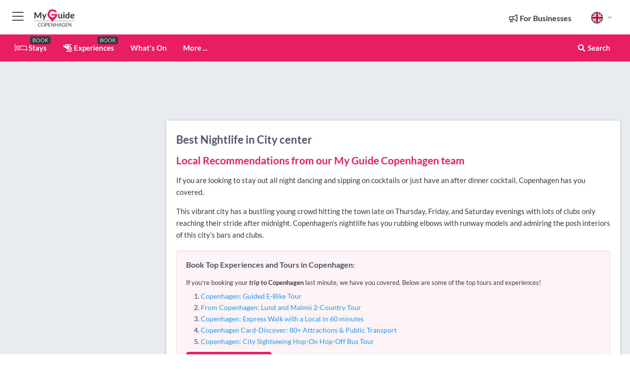

--- FILE ---
content_type: text/html; charset=utf-8
request_url: https://www.myguidecopenhagen.com/nightlife/city-center
body_size: 17579
content:



			<!DOCTYPE html>
			<!--[if IE 8]>          <html class="ie ie8"> <![endif]-->
			<!--[if IE 9]>          <html class="ie ie9"> <![endif]-->
			<!--[if gt IE 9]><!-->  <html> <!--<![endif]-->
			<html lang="en" >
				<!--<![endif]-->

				<head>

					
					<!-- Global site tag (gtag.js) - Google Analytics -->
					<script nonce="ad0d2e30698d42c2d213d60434c27da1" >

			 			window ['gtag_enable_tcf_support'] = true;  

			 		</script>

					<script nonce="ad0d2e30698d42c2d213d60434c27da1" async src="https://www.googletagmanager.com/gtag/js?id=G-1BJ0B91QPT"></script>
					<script nonce="ad0d2e30698d42c2d213d60434c27da1">
					  	window.dataLayer = window.dataLayer || [];
						function gtag(){dataLayer.push(arguments);}
			  			gtag('js', new Date());

			  			
					  	// gtag('config', 'G-1BJ0B91QPT');
					  	gtag('config', 'G-1BJ0B91QPT', {
					  	 	// 'campaign_source': 'Copenhagen',
					  	 	// 'content_group': 'Copenhagen',	
						  	'user_properties': {
						   	 	'website': 'Copenhagen'
						  	}
						});

					</script>


					
							<meta http-equiv="Content-type" content="text/html; charset=utf-8" />
		<title>Nightlife in City center, Copenhagen</title>
		<meta name="facebook-domain-verification" content="ktqkjm91i37jwnqn6gifer0jtgd8ob" />
		<meta name="description" content="Nightlife in City center, Copenhagen - If you are looking to stay out all night dancing and sipping on cocktails or just have an after dinner cocktail, Copen...">
		<meta name="keywords" content="City center Nightlife, Copenhagen">
		<meta name="robots" content="noodp, index, follow" />
		<meta name="viewport" content="width=device-width, initial-scale=1">

		<link href='https://fonts.googleapis.com/css?family=Lato:300,400,700,900' rel='stylesheet' type='text/css'>
		
						<link rel="alternate" href="https://www.myguidecopenhagen.com/nightlife/city-center" hreflang="en" />
							
							<link rel="alternate" href="https://www.myguidecopenhagen.com/nightlife/city-center" hreflang="x-default" />
						<link rel="alternate" href="https://www.myguidecopenhagen.com/es/vida-nocturna/city-center" hreflang="es" />
							
						<link rel="alternate" href="https://www.myguidecopenhagen.com/fr/vie-nocturne/city-center" hreflang="fr" />
							
						<link rel="alternate" href="https://www.myguidecopenhagen.com/pt/vida-noturna/city-center" hreflang="pt" />
							
						<link rel="alternate" href="https://www.myguidecopenhagen.com/it/vita-notturna/city-center" hreflang="it" />
							
						<link rel="alternate" href="https://www.myguidecopenhagen.com/de/nachtleben/city-center" hreflang="de" />
							
						<link rel="alternate" href="https://www.myguidecopenhagen.com/nl/nachtleven/city-center" hreflang="nl" />
							
						<link rel="alternate" href="https://www.myguidecopenhagen.com/no/natteliv/city-center" hreflang="no" />
							
						<link rel="alternate" href="https://www.myguidecopenhagen.com/da/natteliv/city-center" hreflang="da" />
							
						<link rel="alternate" href="https://www.myguidecopenhagen.com/sv/nattliv/city-center" hreflang="sv" />
							
						<link rel="alternate" href="https://www.myguidecopenhagen.com/ja/%E5%A4%9C%E7%94%9F%E6%B4%BB/city-center" hreflang="ja" />
							
						<link rel="alternate" href="https://www.myguidecopenhagen.com/fi/yoelama/city-center" hreflang="fi" />
							
						<link rel="alternate" href="https://www.myguidecopenhagen.com/pl/nocne-zycie/city-center" hreflang="pl" />
							
						<link rel="alternate" href="https://www.myguidecopenhagen.com/ru/%D0%9D%D0%BE%D1%87%D0%BD%D0%B0%D1%8F-%D0%B6%D0%B8%D0%B7%D0%BD%D1%8C/city-center" hreflang="ru" />
							
		
	
		<meta name="google-site-verification" content="g-Hssh-jr_iFZzkQsW9QswVlqUzeLWIy9Lys_Od8z5c" />
		<meta name="ahrefs-site-verification" content="f60c15e269fc27ccdd109cbef095f33e8531889e234532880849b804da551c44">
		<link rel="dns-prefetch" href="//https://images.myguide-cdn.com">
		<link rel="preload" fetchpriority="high" as="image" href="https://images.myguide-cdn.com/cdn-cgi/image/height=35,format=auto,quality=85/images/myguide/logo-light/copenhagen.png">
		<link rel="preload" fetchpriority="high" as="image" href="https://images.myguide-cdn.com/cdn-cgi/image/height=35,format=auto,quality=85/images/myguide/logo-dark/copenhagen.png">
		<link rel="preload" fetchpriority="high" as="image" href="https://images.myguide-cdn.com/cdn-cgi/image/width=1200,format=auto,quality=85/images/myguide/myguide-travel-frame.jpg">

		

		
		
		
		<link rel="canonical" href="https://www.myguidecopenhagen.com/nightlife/city-center"  />
		<link rel="next" href="https://www.myguidecopenhagen.com/nightlife/city-center/page/2"/>
		

		<link rel="icon" href="https://images.myguide-cdn.com/favicons/favicon.ico" />
		<link rel="manifest" href="/manifest.json">
		<link rel="apple-touch-icon" sizes="57x57" href="https://images.myguide-cdn.com/favicons/apple-icon-57x57.png">
		<link rel="apple-touch-icon" sizes="60x60" href="https://images.myguide-cdn.com/favicons/apple-icon-60x60.png">
		<link rel="apple-touch-icon" sizes="72x72" href="https://images.myguide-cdn.com/favicons/apple-icon-72x72.png">
		<link rel="apple-touch-icon" sizes="76x76" href="https://images.myguide-cdn.com/favicons/apple-icon-76x76.png">
		<link rel="apple-touch-icon" sizes="114x114" href="https://images.myguide-cdn.com/favicons/apple-icon-114x114.png">
		<link rel="apple-touch-icon" sizes="120x120" href="https://images.myguide-cdn.com/favicons/apple-icon-120x120.png">
		<link rel="apple-touch-icon" sizes="144x144" href="https://images.myguide-cdn.com/favicons/apple-icon-144x144.png">
		<link rel="apple-touch-icon" sizes="152x152" href="https://images.myguide-cdn.com/favicons/apple-icon-152x152.png">
		<link rel="apple-touch-icon" sizes="180x180" href="https://images.myguide-cdn.com/favicons/apple-icon-180x180.png">
		<link rel="icon" type="image/png" sizes="192x192"  href="https://images.myguide-cdn.com/favicons/android-icon-192x192.png">
		<link rel="icon" type="image/png" sizes="32x32" href="https://images.myguide-cdn.com/favicons/favicon-32x32.png">
		<link rel="icon" type="image/png" sizes="96x96" href="https://images.myguide-cdn.com/favicons/favicon-96x96.png">
		<link rel="icon" type="image/png" sizes="16x16" href="https://images.myguide-cdn.com/favicons/favicon-16x16.png">
		<meta name="msapplication-TileImage" content="https://images.myguide-cdn.com/favicons/ms-icon-144x144.png">
		<meta name="msapplication-TileColor" content="#ffffff">
		<meta name="theme-color" content="#ffffff">
		<meta name="referrer" content="origin">


		<!-- CSS for IE -->
		<!--[if lte IE 9]>
			<link rel="stylesheet" type="text/css" href="css/ie.css" />
		<![endif]-->

		<!-- HTML5 shim and Respond.js IE8 support of HTML5 elements and media queries -->
		<!--[if lt IE 9]>
		  <script type='text/javascript' src="https://html5shiv.googlecode.com/svn/trunk/html5.js"></script>
		  <script type='text/javascript' src="https://cdnjs.cloudflare.com/ajax/libs/respond.js/1.4.2/respond.js"></script>
		<![endif]-->

		
		<meta name="yandex-verification" content="af9c3905eb736483" />
		
		<meta name="p:domain_verify" content="9f2d0fd09100c83e1e9462f55da3ba0a"/>


		<meta property="og:title" content="Nightlife in City center, Copenhagen"/>
		<meta property="og:url" content="https://www.myguidecopenhagen.com/nightlife/city-center" />
		<meta property="og:type" content="website"/>
		<meta property="og:site_name" content="My Guide Copenhagen"/>
		<meta property="og:description" content="Nightlife in City center, Copenhagen - If you are looking to stay out all night dancing and sipping on cocktails or just have an after dinner cocktail, Copen..." />
		<meta property="og:brand" content="Nightlife in City center, Copenhagen">

					<meta property="og:locale" content="en_GB"/>
					<meta property="og:locale:alternate" content="es_ES"/>
					<meta property="og:locale:alternate" content="fr_FR"/>
					<meta property="og:locale:alternate" content="pt_PT"/>
					<meta property="og:locale:alternate" content="it_IT"/>
					<meta property="og:locale:alternate" content="de_DE"/>
					<meta property="og:locale:alternate" content="nl_NL"/>
					<meta property="og:locale:alternate" content="no_NO"/>
					<meta property="og:locale:alternate" content="da_DK"/>
					<meta property="og:locale:alternate" content="sv_SE"/>
					<meta property="og:locale:alternate" content="ja_JP"/>
					<meta property="og:locale:alternate" content="fi_FI"/>
					<meta property="og:locale:alternate" content="pl_PL"/>
					<meta property="og:locale:alternate" content="ru_RU"/>

		
		
		
		<meta property="og:image" content="https://images.myguide-cdn.com/marbella/categories/large/111079-400396.jpg" />

		
		
		
		<meta property="product:category" content="Nightlife"/>
		
		<meta property="product:location" content="Copenhagen"/>
		<meta property="product:region" content="City center"/>
		<meta property="product:categoryPage" content="Nightlife"/>
		
		
		<meta property="product:country" content="Denmark"/>
		
		


		
		
		
		
		
		
	
		<meta itemprop="name" content="Nightlife in City center, Copenhagen">
		<meta itemprop="description" content="Nightlife in City center, Copenhagen - If you are looking to stay out all night dancing and sipping on cocktails or just have an after dinner cocktail, Copen...">
		<meta itemprop="image" content="https://images.myguide-cdn.com/marbella/categories/large/111079-400396.jpg">


		<meta name="twitter:card" content="summary">
		<meta name="twitter:site" content="@MyGuideNetwork">
		
		<meta name="twitter:title" content="Nightlife in City center, Copenhagen">
		<meta name="twitter:description" content="Nightlife in City center, Copenhagen - If you are looking to stay out all night dancing and sipping on cocktails or just have an after dinner cocktail, Copen...">
		<meta name="twitter:image" content="https://images.myguide-cdn.com/marbella/categories/large/111079-400396.jpg">

		<meta name="google-site-verification" content="6h6jNsF2E76IFGQ-53vI62FusaH4Rx7G6HwIvLLkQdI" />
		<meta name="google-adsense-account" content="ca-pub-6651265782782197">	




		<link href="https://cache.myguide-network.com//_cache/c7cbef82892739a3c14f125617b5f814.css" rel="stylesheet" type='text/css'>



			
		

			<script nonce="ad0d2e30698d42c2d213d60434c27da1" async src="https://securepubads.g.doubleclick.net/tag/js/gpt.js"></script>
			<script nonce="ad0d2e30698d42c2d213d60434c27da1">
				var gptadslots = [];
			  	var googletag = googletag || {};
	  			googletag.cmd = googletag.cmd || [];

				googletag.cmd.push(function() {
				gptadslots.push(googletag.defineSlot('/36886427/copenhagen_mpu1_300x250', [300, 250], 'mpu1_300x250').addService(googletag.pubads()));
				gptadslots.push(googletag.defineSlot('/36886427/copenhagen_mpu2_300x250', [300, 250], 'mpu2_300x250').addService(googletag.pubads()));
				gptadslots.push(googletag.defineSlot('/36886427/copenhagen_mpu3_300x250', [300, 250], 'mpu3_300x250').addService(googletag.pubads()));

				
				gptadslots.push(googletag.defineSlot('/36886427/copenhagen_top_728x90', [728, 90], 'top_728x90').addService(googletag.pubads()));
				gptadslots.push(googletag.defineSlot('/36886427/copenhagen_mpu1_300x600', [300, 600], 'mpu1_300x600').addService(googletag.pubads()));
				gptadslots.push(googletag.defineSlot('/36886427/copenhagen_mpu1_728x90', [728, 90], 'mpu1_728x90').addService(googletag.pubads()));
				gptadslots.push(googletag.defineSlot('/36886427/copenhagen_top_320x50', [320, 50], 'top_320x50').addService(googletag.pubads()));
				gptadslots.push(googletag.defineSlot('/36886427/copenhagen_mpu1_320x50', [320, 50], 'mpu1_320x50').addService(googletag.pubads()));

				googletag.pubads().enableSingleRequest();
				googletag.pubads().setTargeting("PageLink","/nightlife/city-center");
				googletag.pubads().setTargeting("PageType","Category");
				googletag.pubads().setTargeting("PageID","110455");
				googletag.pubads().setTargeting("Lang","en");
				googletag.pubads().setTargeting("Page","Free");
				googletag.pubads().setTargeting("Category","Nightlife");
				
				googletag.enableServices();
				});


				// googletag.cmd.push(function() { googletag.display('mpu1_300x250'); });
				// googletag.cmd.push(function() { googletag.display('top_728x90'); });
				// googletag.cmd.push(function() { googletag.display('top_320x50'); });
			</script>

		
		
		<!-- GetYourGuide Analytics -->

		<script>
		window.addEventListener('load', function() {
			var gygScript = document.createElement('script');
			gygScript.src = "https://widget.getyourguide.com/dist/pa.umd.production.min.js";
			gygScript.async = true;
			gygScript.defer = true;

			gygScript.dataset.gygPartnerId = "GIYFBFF";
			gygScript.dataset.gygGlobalAutoInsert = "true";
			gygScript.dataset.gygGlobalAutoInsertLimit = "8";
			gygScript.dataset.gygGlobalCmp = "auto-insertion";
			gygScript.dataset.gygGlobalAllowedHostCssSelector = ".gygauto";
			gygScript.dataset.gygGlobalExcludedHostUrls = "";
			gygScript.dataset.gygGlobalAllowedHostPathPrefixes = "";
			gygScript.dataset.gygGlobalExcludedKeywords = "";

			document.body.appendChild(gygScript);
		});
		</script>



			<script src="https://www.google.com/recaptcha/enterprise.js?render=6LduFhgrAAAAACFpapDObcxwzn2yMpn2lP5jxegn" async defer></script>

				</head>

				<body class="no-trans front-page browse" 
					ng-app="siteApp" 
					id="MainAppCtrl" 
					ng-controller="AppController" 
					ng-init="$root.activeLanguage = 'en'; init({
						location: 'copenhagen',
						ga4key: '',
						slug: '/nightlife/city-center',
						title: 'Nightlife in City center, Copenhagen',
						popup: '',
						actionToken: 'eb8573727ca944b3e1b55b90a2871af90e71eb07f87adb9da90bbee4db6e0412',
						lastAction: '',
                        userId: '',
						    googleSignIn: {
                                clientId :'620088340861-8ek878891c5o7ec7gredhui5eqqdph00.apps.googleusercontent.com'
                            },
                        
						view: 'nightlife'
					});"


					>
				

					<div id="page-wrapper">


							





			<header id="header" class="navbar-static-top sticky-header ">
				<div class="topnav">
					<div class="container text-center">
						<ul class="quick-menu pull-left">
							<li >

								<a  id="menu-01" href="#mobile-menu-01" title="Toggle Menu" data-toggle="collapse" class="btn-block1 mobile-menu-toggle">
									<i class="fal fa-bars fa-fw"></i>
									<i class="fal fa-times fa-fw"></i>
								</a>

								
							</li>

						
							<li>
								<span class="logo navbar-brand">
									<a href="/" title="My Guide Copenhagen">
										<div ng-controller="SeasonCtrl" ng-class="seasonClass">
											<img loading="lazy" class="logo-dark" src="https://images.myguide-cdn.com/cdn-cgi/image/height=35,format=auto,quality=85/images/myguide/logo-dark/copenhagen.png" alt="My Guide Copenhagen" />
										</div>
									</a>
								</span>
							</li>
						</ul>

						<ul class="social-icons clearfix pull-right">
							
							

							<li   ng-show="$root.cart.count" ng-controller="OrderController" ng-cloak data-toggle="tooltip" data-placement="bottom" title="Shopping Cart">
								<a ng-click="openModal('/order/modal?init=summary&orderID='+ $root.cart.orderId, null, false, 'dialog-centered');" class="btn-block relative cartIcon" > 
									<span class="fa fa-shopping-cart" title='#{[{$root.cart.orders.id}]}'></span>
									<label class="hide">Orders</label>
									<div ng-show="$root.cart.count" class="ng-cloak 1pulsing-notification" ng-class="{'pulsing-notification' : $root.cart.count }">
										<small ng-bind="$root.cart.count"></small>
									</div>
								</a>
							</li>



							

								
							
								
								<li class="forBusiness">
									<a href="/for-businesses" 
										class="btn-block">
										<span class="far fa-fw fa-bullhorn"></span>
										<span><strong>For Businesses</strong></span>
									</a>
								</li>
							
								<li id="languagePicker" class="dropdown">
									<a class="dropdown-toggle" id="dropdownMenu3" data-toggle="dropdown">
												<span class="flag-icon flag-icon-squared flag-icon-gb mr5"></span>
										<i class="far fa-angle-down hidden-xs"></i>
									</a>
									<ul class="dropdown-menu dropdown-menu-left" aria-labelledby="dropdownMenu2">
												<li>
															<a href="/es/vida-nocturna/city-center">
																<span class="flag-icon flag-icon-squared flag-icon-es mr5"></span>
																<small>Spanish</small>
															</a>
												</li>
												<li>
															<a href="/fr/vie-nocturne/city-center">
																<span class="flag-icon flag-icon-squared flag-icon-fr mr5"></span>
																<small>French</small>
															</a>
												</li>
												<li>
															<a href="/pt/vida-noturna/city-center">
																<span class="flag-icon flag-icon-squared flag-icon-pt mr5"></span>
																<small>Portuguese</small>
															</a>
												</li>
												<li>
															<a href="/it/vita-notturna/city-center">
																<span class="flag-icon flag-icon-squared flag-icon-it mr5"></span>
																<small>Italian</small>
															</a>
												</li>
												<li>
															<a href="/de/nachtleben/city-center">
																<span class="flag-icon flag-icon-squared flag-icon-de mr5"></span>
																<small>German</small>
															</a>
												</li>
												<li>
															<a href="/nl/nachtleven/city-center">
																<span class="flag-icon flag-icon-squared flag-icon-nl mr5"></span>
																<small>Dutch</small>
															</a>
												</li>
												<li>
															<a href="/no/natteliv/city-center">
																<span class="flag-icon flag-icon-squared flag-icon-no mr5"></span>
																<small>Norwegian</small>
															</a>
												</li>
												<li>
															<a href="/da/natteliv/city-center">
																<span class="flag-icon flag-icon-squared flag-icon-dk mr5"></span>
																<small>Danish</small>
															</a>
												</li>
												<li>
															<a href="/sv/nattliv/city-center">
																<span class="flag-icon flag-icon-squared flag-icon-sv mr5"></span>
																<small>Swedish</small>
															</a>
												</li>
												<li>
															<a href="/ja/%E5%A4%9C%E7%94%9F%E6%B4%BB/city-center">
																<span class="flag-icon flag-icon-squared flag-icon-jp mr5"></span>
																<small>Japanese</small>
															</a>
												</li>
												<li>
															<a href="/fi/yoelama/city-center">
																<span class="flag-icon flag-icon-squared flag-icon-fi mr5"></span>
																<small>Finnish</small>
															</a>
												</li>
												<li>
															<a href="/pl/nocne-zycie/city-center">
																<span class="flag-icon flag-icon-squared flag-icon-pl mr5"></span>
																<small>Polish</small>
															</a>
												</li>
												<li>
															<a href="/ru/%D0%9D%D0%BE%D1%87%D0%BD%D0%B0%D1%8F-%D0%B6%D0%B8%D0%B7%D0%BD%D1%8C/city-center">
																<span class="flag-icon flag-icon-squared flag-icon-ru mr5"></span>
																<small>Russian</small>
															</a>
												</li>
									</ul>
								</li>


							
						</ul>
					</div>
				</div>


				<div class="main-header ">
					
					<div class="container">

						<nav class="scrollmenu" role="navigation">
							<ul class="menu">



									

										<li id="homepage" >
											<a href="/">
												<i class="fal fa-bed fa-lg"></i> Stays
											</a>
											<small class="label dark">BOOK</small>
											
										</li>



									

														<li id="experiences" >
															<a href="/experiences"><i class="fas fa-helicopter"></i> Experiences</a>
															<small class="label dark">BOOK</small>
														</li>


										<li id="whatson" >
											<a href="/events">What's On</a>
										</li>



									
									
									





									<li>
											<a ng-href="" ng-click="openModal('/modal/menu', null, false, 'dialog-centered modal-lg');" class="btn-block">
												More ...
											</a>
									</li>

											<li class="pull-right" data-toggle="tooltip" data-placement="bottom" title="Search Website">
												<a class="btn-block noarrows" data-fancybox data-options='{"smallBtn":false, "buttons":false}' data-src="#filters" href="javascript:;" ng-click="$root.searchQuery=''; $root.searchTotal=1">
													<span class="fa fa-fw fa fa-search"></span> Search
												</a>
											</li>
							</ul>
						</nav>
					</div>

					
				</div>



				<nav id="mobile-menu-01" class="mobile-menu collapse width" aria-expanded="false" ng-cloak>
	                
					
					<a id="menu-01" href="#mobile-menu-01" title="Toggle Menu" data-toggle="collapse" class="mobile-menu-toggle">
							<i class="fal fa-times fa-fw"></i>
						</a>

	                <ul id="mobile-primary-menu" class="menu">

	                	<li ng-if="!$root.user.id" ng-cloak class="loginButton">
							

							<button ng-if="!$root.user.id" ng-click="openModal('/modal/users/auth', null, false, 'dialog-centered');" type="button" class="ng-scope">
                                Login / Sign Up         
                            </button>
						</li>
					
						
						<li ng-if="$root.user.id" ng-cloak class="loginButton menu-item-has-children">
							<a role="button" data-toggle="collapse" href="#profileMenuCollapse" aria-expanded="false" aria-controls="profileMenuCollapse">
								<img ng-if="$root.user.social.facebook.id"
									ng-src="{[{'https://graph.facebook.com/'+ $root.user.social.facebook.id + '/picture?type=large'}]}" 
									alt="{[{$root.user.fullName}]}">
								<img ng-if="!$root.user.social.facebook.id"
									ng-src="https://images.myguide-cdn.com/cdn-cgi/image/height=45,format=auto,quality=85/images/author-placeholder.jpg" 
									alt="{[{$root.user.fullName}]}">
								Hello {[{$root.user.name}]} <i class="fal fa-angle-down"></i>
							</a>
							<div class="submenu collapse" id="profileMenuCollapse">
								<ul>
									<li>
										<a ng-href="/profile">
											Profile
										</a>
									</li>
									<li>
										<a ng-href="/order-history">
											Your Orders
										</a>
									</li>
									<li>
										<a ng-href="/lists">
											My Guides
										</a>
									</li>
									<li>
										<a ng-click="userLogout({
											rid: 'READER_ID',
											url: 'https://www.myguidecopenhagen.com/nightlife/city-center',
											return: 'https://www.myguidecopenhagen.com/nightlife/city-center'
										}, true)" ng-href="">
										Logout
										</a>
									</li>
								</ul>
								<div class="space-sep10"></div>
							</div>
						</li>
						<div class="separator"></div>
					


							<li>
								<a href="/for-businesses">
									<i class="fal fa-bullhorn"></i> Add a Business
								</a>
							</li>

							<li>
								<a href="/addcompany">
									<i class="fal fa-check"></i> Claim your Business
								</a>
							</li>

							<li>
								<a href="/promote-events">
									<i class="fal fa-calendar-alt"></i> Promote Events
								</a>
							</li>

							<div class="space-sep10"></div>
							<div class="separator"></div>

						
						

							<li class="menu-item-has-children">
								<a role="button" data-toggle="collapse" href="#eventsMenuCollapse" aria-expanded="false" aria-controls="eventsMenuCollapse">
									<i class="fas fa-calendar-alt"></i> What's On Copenhagen<i class="fal fa-angle-down"></i>
								</a>
								<div class="submenu collapse" id="eventsMenuCollapse">
									<ul>
										<li><a href="/events">All Events in Copenhagen</a></li>

											<li><a href="/events/next-week">Next Week</a></li>
											<li><a href="/events/this-weekend">This Weekend</a></li>
											<li><a href="/events/today">Today</a></li>
											<li><a href="/events/tomorrow">Tomorrow</a></li>

											<li><a href="/events/january-2026">January 2026</a></li>
											<li><a href="/events/february-2026">February 2026</a></li>
											<li><a href="/events/march-2026">March 2026</a></li>
											<li><a href="/events/april-2026">April 2026</a></li>
											<li><a href="/events/may-2026">May 2026</a></li>
											<li><a href="/events/june-2026">June 2026</a></li>
											<li><a href="/events/july-2026">July 2026</a></li>
											<li><a href="/events/august-2026">August 2026</a></li>
									</ul>
								</div>
							</li>
							<div class="space-sep10"></div>
							<div class="separator"></div>



							<li id="homepage" >
								<a href="/">
									<i class="fal fa-bed fa-lg"></i> Stays
									<small class="label pink">BOOK</small>
								</a>
							</li>





												<li>
													<a href="/experiences"> 
														<i class="fas fa-helicopter"></i> Experiences
														<small class="label pink">BOOK</small>
													
													</a>
												</li>

						
						<div class="space-sep10"></div>
						<div class="separator"></div>							


						
										<li><a href="/accommodation">Accommodation</a></li>
										<li><a href="/restaurants">Restaurants</a></li>
										<li><a href="/nightlife">Nightlife</a></li>
										<li><a href="/shopping">Shopping</a></li>
										<li><a href="/things-to-do">Things to do</a></li>
										<li><a href="/golf">Golf</a></li>

						<div class="space-sep10"></div>
						<div class="separator"></div>




						
						

						
							<li class="">
								<a href="/regional-information">Regional Info</a>
							</li>
					</ul>
	            </nav>

				<nav id="mobile-menu-02" class="mobile-menu collapse " aria-expanded="false">
					<a id="menu-02" href="#mobile-menu-02" title="Search" data-toggle="collapse" class="mobile-menu-toggle filter">
						
					</a>
					

					<ul class="iconList clearfix">
	    					<li>

	    						<a ng-href ng-click="openModal('/modal/users/auth', null, false, 'dialog-centered');" class="btn-block relative cartIcon"><i class="fa fa-user"></i> <span>View Profile</span></a></li>
							<li>
								<a ng-href ng-click="openModal('/modal/users/auth', null, false, 'dialog-centered');" class="btn-block relative cartIcon"><i class="fa fa-shopping-cart"></i> <span>Your Orders</span></a>
							</li>
	    					<li>
								<a ng-href ng-click="openModal('/modal/users/auth', null, false, 'dialog-centered');" class="btn-block relative cartIcon"> 
									<i class="fa fa-list"></i> <span>My Guides</span>
								</a>
							</li>
		    				<li>
		    					<a ng-href ng-click="openModal('/modal/users/auth', null, false, 'dialog-centered');"><i class="fa fa-sign-in"></i><span>Login</span></a>
		    				</li>
		    		</ul>
						<div class="logIn">
							<p>Log in for great & exciting features!</p> <img width="53" height="29" src="https://images.myguide-cdn.com/images/myguide/icons/arrow.png" alt="Arrow">
						</div>
	            </nav>

			</header>
	





							

								 <script type="application/ld+json">{
    "@context": "http:\/\/schema.org",
    "@type": "Organization",
    "name": "My Guide Copenhagen",
    "url": "https:\/\/www.myguidecopenhagen.com",
    "logo": {
        "@context": "http:\/\/schema.org",
        "@type": "ImageObject",
        "url": "https:\/\/images.myguide-cdn.com\/images\/myguide\/logo-dark\/copenhagen.png"
    }
}</script>
 <script type="application/ld+json">{
    "@context": "http:\/\/schema.org",
    "@type": "WebSite",
    "name": "My Guide Copenhagen",
    "url": "https:\/\/www.myguidecopenhagen.com"
}</script>
 <script type="application/ld+json">{
    "@context": "http:\/\/schema.org",
    "@type": "BreadcrumbList",
    "itemListElement": [
        {
            "@type": "ListItem",
            "position": 1,
            "item": {
                "@id": "\/",
                "name": "Copenhagen"
            }
        },
        {
            "@type": "ListItem",
            "position": 2,
            "item": {
                "@id": "\/nightlife",
                "name": "Nightlife"
            }
        },
        {
            "@type": "ListItem",
            "position": 3,
            "item": {
                "@id": "\/nightlife\/city-center",
                "name": "City center"
            }
        }
    ]
}</script>
 <script type="application/ld+json">{
    "@context": "http:\/\/schema.org",
    "@graph": [
        {
            "@context": "http:\/\/schema.org",
            "@type": "SiteNavigationElement",
            "@id": "https:\/\/www.myguidecopenhagen.com#menu",
            "name": "Stays",
            "url": "https:\/\/www.myguidecopenhagen.com\/"
        },
        {
            "@context": "http:\/\/schema.org",
            "@type": "SiteNavigationElement",
            "@id": "https:\/\/www.myguidecopenhagen.com#menu",
            "name": "Experiences",
            "url": "https:\/\/www.myguidecopenhagen.com\/experiences"
        },
        {
            "@context": "http:\/\/schema.org",
            "@type": "SiteNavigationElement",
            "@id": "https:\/\/www.myguidecopenhagen.com#menu",
            "name": "Events in Copenhagen",
            "url": "https:\/\/www.myguidecopenhagen.com\/events"
        },
        {
            "@context": "http:\/\/schema.org",
            "@type": "SiteNavigationElement",
            "@id": "https:\/\/www.myguidecopenhagen.com#menu",
            "name": "Accommodation",
            "url": "https:\/\/www.myguidecopenhagen.com\/accommodation"
        },
        {
            "@context": "http:\/\/schema.org",
            "@type": "SiteNavigationElement",
            "@id": "https:\/\/www.myguidecopenhagen.com#menu",
            "name": "Restaurants",
            "url": "https:\/\/www.myguidecopenhagen.com\/restaurants"
        },
        {
            "@context": "http:\/\/schema.org",
            "@type": "SiteNavigationElement",
            "@id": "https:\/\/www.myguidecopenhagen.com#menu",
            "name": "Nightlife",
            "url": "https:\/\/www.myguidecopenhagen.com\/nightlife"
        },
        {
            "@context": "http:\/\/schema.org",
            "@type": "SiteNavigationElement",
            "@id": "https:\/\/www.myguidecopenhagen.com#menu",
            "name": "Shopping",
            "url": "https:\/\/www.myguidecopenhagen.com\/shopping"
        },
        {
            "@context": "http:\/\/schema.org",
            "@type": "SiteNavigationElement",
            "@id": "https:\/\/www.myguidecopenhagen.com#menu",
            "name": "Things to do",
            "url": "https:\/\/www.myguidecopenhagen.com\/things-to-do"
        },
        {
            "@context": "http:\/\/schema.org",
            "@type": "SiteNavigationElement",
            "@id": "https:\/\/www.myguidecopenhagen.com#menu",
            "name": "Golf",
            "url": "https:\/\/www.myguidecopenhagen.com\/golf"
        },
        {
            "@context": "http:\/\/schema.org",
            "@type": "SiteNavigationElement",
            "@id": "https:\/\/www.myguidecopenhagen.com#menu",
            "name": "Regional Info",
            "url": "https:\/\/www.myguidecopenhagen.com\/regional-information"
        },
        {
            "@context": "http:\/\/schema.org",
            "@type": "SiteNavigationElement",
            "@id": "https:\/\/www.myguidecopenhagen.com#menu",
            "name": "Copenhagen Travel Guide",
            "url": "https:\/\/www.myguidecopenhagen.com\/travel-articles"
        }
    ]
}</script>
 <script type="application/ld+json">{
    "@context": "http:\/\/schema.org",
    "@type": "ItemList",
    "url": "https:\/\/www.myguidecopenhagen.com\/nightlife\/city-center",
    "name": "Nightlife in City center, Copenhagen",
    "description": "Nightlife in City center, Copenhagen - If you are looking to stay out all night dancing and sipping on cocktails or just have an after dinner cocktail, Copen...",
    "itemListElement": [
        {
            "@type": "ListItem",
            "position": 1,
            "item": {
                "@type": "Restaurant",
                "name": "The Globe",
                "description": "The Globe bar is the real Irish Pub!  They serve beer (of course), 20 different type of whiskey, fish & chips and Irish Stew.  The Globe opened up their doors in November",
                "image": "https:\/\/images.myguide-cdn.com",
                "url": "https:\/\/www.myguidecopenhagen.com\/nightlife\/the-globe",
                "location": {
                    "@type": "Place",
                    "name": "Copenhagen",
                    "address": {
                        "@type": "PostalAddress",
                        "streetAddress": "N\u00f8rregade 43-45, ",
                        "postalCode": 1165,
                        "addressLocality": "Copenhagen",
                        "addressCountry": "Denmark"
                    },
                    "geo": {
                        "@type": "GeoCoordinates",
                        "latitude": 55.68181,
                        "longitude": 12.57108
                    }
                }
            }
        },
        {
            "@type": "ListItem",
            "position": 2,
            "item": {
                "@type": "Event",
                "startDate": "2026-01-17",
                "name": "Tender",
                "description": "Tender is situated right in the heart of Copenhagen and is one of the city's most luxurious, opulent locations. It's full of dark wood and smooth white leather, with stun",
                "image": "https:\/\/images.myguide-cdn.com",
                "url": "https:\/\/www.myguidecopenhagen.com\/nightlife\/tender",
                "location": {
                    "@type": "Place",
                    "name": "Copenhagen",
                    "address": {
                        "@type": "PostalAddress",
                        "streetAddress": "Gammel Strand 44, ",
                        "postalCode": 1202,
                        "addressLocality": "Copenhagen",
                        "addressCountry": "Denmark"
                    },
                    "geo": {
                        "@type": "GeoCoordinates",
                        "latitude": 55.67752,
                        "longitude": 12.57789
                    }
                }
            }
        },
        {
            "@type": "ListItem",
            "position": 3,
            "item": {
                "@type": "Event",
                "startDate": "2026-01-17",
                "name": "Beduin Bar",
                "description": "Come to the Beduin Bar in Copenhagen for a very unique experience! Step into the pages of The Arabian Nights fairy tale and enjoy the finest Mediterranean and Northern Af",
                "image": "https:\/\/images.myguide-cdn.com",
                "url": "https:\/\/www.myguidecopenhagen.com\/nightlife\/beduin-bar",
                "location": {
                    "@type": "Place",
                    "name": "Copenhagen",
                    "address": {
                        "@type": "PostalAddress",
                        "streetAddress": "Skindergade 20, ",
                        "postalCode": 1159,
                        "addressLocality": "Copenhagen",
                        "addressCountry": "Denmark"
                    },
                    "geo": {
                        "@type": "GeoCoordinates",
                        "latitude": 55.68006,
                        "longitude": 12.57502
                    }
                }
            }
        },
        {
            "@type": "ListItem",
            "position": 4,
            "item": {
                "@type": "Event",
                "startDate": "2026-01-17",
                "name": "The Lot",
                "description": "The Lot oozes cool. Created by Jeremy Solomon, whose London venture had won Best New Club in London in 2007, The Lot is a drinking and dining experience extraordinaire...",
                "image": "https:\/\/images.myguide-cdn.com",
                "url": "https:\/\/www.myguidecopenhagen.com\/nightlife\/the-lot",
                "location": {
                    "@type": "Place",
                    "name": "Copenhagen",
                    "address": {
                        "@type": "PostalAddress",
                        "streetAddress": "12A Pilestr\u00e6de, ",
                        "postalCode": 1112,
                        "addressLocality": "Copenhagen",
                        "addressCountry": "Denmark"
                    },
                    "geo": {
                        "@type": "GeoCoordinates",
                        "latitude": 55.67999,
                        "longitude": 12.58091
                    }
                }
            }
        },
        {
            "@type": "ListItem",
            "position": 5,
            "item": {
                "@type": "Restaurant",
                "name": "Sparks Restaurant and bar",
                "description": "Sparks Wood-fired Restaurant and Bar is a first-class American steakhouse in the trendy neighborhood of Gothersgade.Taking its inspiration from the highest-class steakhou",
                "image": "https:\/\/images.myguide-cdn.com",
                "url": "https:\/\/www.myguidecopenhagen.com\/restaurants\/sparks-restaurant-and-bar",
                "location": {
                    "@type": "Place",
                    "name": "Copenhagen",
                    "address": {
                        "@type": "PostalAddress",
                        "streetAddress": "Gothersgade 35, ",
                        "postalCode": 1123,
                        "addressLocality": "Copenhagen",
                        "addressCountry": "Denmark"
                    },
                    "geo": {
                        "@type": "GeoCoordinates",
                        "latitude": 55.68224,
                        "longitude": 12.58233
                    }
                }
            }
        },
        {
            "@type": "ListItem",
            "position": 6,
            "item": {
                "@type": "Event",
                "startDate": "2026-01-17",
                "name": "Jazz House",
                "description": "The Copenhagen Jazz House claims to be Denmark's best jazz house. They focus on presenting high quality domestic and international jazz acts. Jazz house has an interestin",
                "image": "https:\/\/images.myguide-cdn.com",
                "url": "https:\/\/www.myguidecopenhagen.com\/nightlife\/jazz-house",
                "location": {
                    "@type": "Place",
                    "name": "Copenhagen",
                    "address": {
                        "@type": "PostalAddress",
                        "streetAddress": "Niels Hemmingsens Gade 10, ",
                        "postalCode": 1129,
                        "addressLocality": "Copenhagen",
                        "addressCountry": "Denmark"
                    },
                    "geo": {
                        "@type": "GeoCoordinates",
                        "latitude": 55.67921,
                        "longitude": 12.5777
                    }
                }
            }
        },
        {
            "@type": "ListItem",
            "position": 7,
            "item": {
                "@type": "Restaurant",
                "name": "Il Senso",
                "description": "Situated on Gothersgade in the centre of Copenhagen - and directly opposite King's Garden, Il Senso is an excellent place to relax and soak up the Italian atmosphere. The",
                "image": "https:\/\/images.myguide-cdn.com",
                "url": "https:\/\/www.myguidecopenhagen.com\/restaurants\/il-senso",
                "location": {
                    "@type": "Place",
                    "name": "Copenhagen",
                    "address": {
                        "@type": "PostalAddress",
                        "streetAddress": "Gothersgade 87, ",
                        "postalCode": 1123,
                        "addressLocality": "Copenhagen",
                        "addressCountry": "Denmark"
                    },
                    "geo": {
                        "@type": "GeoCoordinates",
                        "latitude": 55.68338,
                        "longitude": 12.57823
                    }
                }
            }
        },
        {
            "@type": "ListItem",
            "position": 8,
            "item": {
                "@type": "Event",
                "startDate": "2026-01-17",
                "name": "Mojo",
                "description": "Despite being far from the States based original home of the blues, Mojo could well be mistaken for one of its American counterparts. Mojo is located very close to R\u00e5dhu",
                "image": "https:\/\/images.myguide-cdn.com",
                "url": "https:\/\/www.myguidecopenhagen.com\/nightlife\/mojo",
                "location": {
                    "@type": "Place",
                    "name": "Copenhagen",
                    "address": {
                        "@type": "PostalAddress",
                        "streetAddress": "L\u00f8ngangstr\u00e6de 21C, ",
                        "postalCode": 1468,
                        "addressLocality": "Copenhagen",
                        "addressCountry": "Denmark"
                    },
                    "geo": {
                        "@type": "GeoCoordinates",
                        "latitude": 55.67579,
                        "longitude": 12.57361
                    }
                }
            }
        },
        {
            "@type": "ListItem",
            "position": 9,
            "item": {
                "@type": "Restaurant",
                "name": "Bliss",
                "description": "This is a cocktail bar and caf\u00e9 located in one of the back street of the famous Str\u00f8get, serving great cocktails to affordable prices.............",
                "image": "https:\/\/images.myguide-cdn.com",
                "url": "https:\/\/www.myguidecopenhagen.com\/restaurants\/bliss",
                "location": {
                    "@type": "Place",
                    "name": "Copenhagen",
                    "address": {
                        "@type": "PostalAddress",
                        "streetAddress": "Kompagnistr\u00e6de 2, ",
                        "postalCode": 1208,
                        "addressLocality": "Copenhagen",
                        "addressCountry": "Denmark"
                    },
                    "geo": {
                        "@type": "GeoCoordinates",
                        "latitude": 55.67774,
                        "longitude": 12.57682
                    }
                }
            }
        },
        {
            "@type": "ListItem",
            "position": 10,
            "item": {
                "@type": "Restaurant",
                "name": "Caf\u00e9 Krasnapolsky",
                "description": "Cafe Krasnapolsky is a cafe, restaurant and nightclub that has been on Vestergade for over 25 years, making it one of the oldest eating and drinking establishments still ",
                "image": "https:\/\/images.myguide-cdn.com",
                "url": "https:\/\/www.myguidecopenhagen.com\/restaurants\/cafe-krasnapolsky",
                "location": {
                    "@type": "Place",
                    "name": "Copenhagen",
                    "address": {
                        "@type": "PostalAddress",
                        "streetAddress": "Vestergade 10 , ",
                        "postalCode": 1456,
                        "addressLocality": "Copenhagen",
                        "addressCountry": "Denmark"
                    },
                    "geo": {
                        "@type": "GeoCoordinates",
                        "latitude": 55.67781,
                        "longitude": 12.57056
                    }
                }
            }
        },
        {
            "@type": "ListItem",
            "position": 11,
            "item": {
                "@type": "Event",
                "startDate": "2026-01-17",
                "name": "K Bar",
                "description": "A chic and sophisticated cocktail bar located close to Copenhagen's Christiansborg Palace, spectacular home of the Danish government.............",
                "image": "https:\/\/images.myguide-cdn.com",
                "url": "https:\/\/www.myguidecopenhagen.com\/nightlife\/k-bar",
                "location": {
                    "@type": "Place",
                    "name": "Copenhagen",
                    "address": {
                        "@type": "PostalAddress",
                        "streetAddress": "Ved Stranden 20, ",
                        "postalCode": 1061,
                        "addressLocality": "Copenhagen",
                        "addressCountry": "Denmark"
                    },
                    "geo": {
                        "@type": "GeoCoordinates",
                        "latitude": 55.67775,
                        "longitude": 12.58027
                    }
                }
            }
        }
    ]
}</script>




								<section id="content">
									<div class="container">
										<div class="row">

											<div class="sidebar hidden-sm hidden-xs col-md-3">
																<div class="clearfix"></div>
			<div class="advert">

							<script async src="https://pagead2.googlesyndication.com/pagead/js/adsbygoogle.js?client=ca-pub-6651265782782197"
							     crossorigin="anonymous"></script>
							<!-- MPU1 -->
							<ins class="adsbygoogle"
							     style="display:block"
							     data-ad-client="ca-pub-6651265782782197"
							     data-ad-slot="6983515904"
							     data-ad-format="auto"
							     data-full-width-responsive="true"></ins>
							<script>
							     (adsbygoogle = window.adsbygoogle || []).push({});
							</script>

					
			</div>
			<div class="clearfix"></div>




														<div class="advert skyscraper">

			
						<a title="View All Experiences" href="/experiences">
							<img loading="lazy" src="https://images.myguide-cdn.com/cdn-cgi/image/width=350,format=auto,quality=85/advertising/gyg_en.png" height="auto" width="350" alt="Ad Placeholder">
						</a>



			
	</div>

															<div class="clearfix"></div>
		<div class="advert">

			


						<script async src="https://pagead2.googlesyndication.com/pagead/js/adsbygoogle.js?client=ca-pub-6651265782782197"
						     crossorigin="anonymous"></script>
						<ins class="adsbygoogle"
						     style="display:block"
						     data-ad-format="fluid"
						     data-ad-layout-key="-fb+5w+4e-db+86"
						     data-ad-client="ca-pub-6651265782782197"
						     data-ad-slot="8488169263"></ins>
						<script>
						     (adsbygoogle = window.adsbygoogle || []).push({});
						</script>

						
							
						<div 
								class="trackClick" 
								data-affiliate="GetYourGuide" 
								data-track="affiliatelink"  
								data-view="browse"
								data-type="browse" 
								data-typeid="110455" 
								data-ref="widget_auto"
								data-gyg-widget="auto" 
								data-gyg-number-of-items="5"
								data-gyg-locale-code="en-GB" 
								data-gyg-currency="EUR" 
								data-gyg-cmp=""
								data-gyg-partner-id="GIYFBFF"></div>



					
					
		</div>

											</div>
											
											<div id="main" class="col-sm-12 col-md-9">
																<div class="advert leaderboard">

							<div id="top_728x90">
								<script async src="https://pagead2.googlesyndication.com/pagead/js/adsbygoogle.js?client=ca-pub-6651265782782197"
								     crossorigin="anonymous"></script>
								<!-- Leaderboard1 -->
								<ins class="adsbygoogle"
								     style="display:inline-block;width:728px;height:90px"
								     data-ad-client="ca-pub-6651265782782197"
								     data-ad-slot="4539684967"></ins>
								<script>
								     (adsbygoogle = window.adsbygoogle || []).push({});
								</script>
							</div>

							<div class="callToAction">
								<div>Want to Run Your Own<br><strong>My Guide Website</strong>?</div>
								<a class="pink" href="https://www.myguide-network.com/franchise" target="_blank"><i class="fa fa-info-circle"></i> Find Out More</a>
							</div>
						
									

			</div>

													







														
	<div class="post box-shadow">


		
		
		
		<div class="details bs">
			<div class="post-content">
					
					
					<h1>
					
					Best 
					Nightlife in City center
					
					
					</h1>


					

					
					

					<h2 class="pink">Local Recommendations from our My Guide Copenhagen team</h2>
					<p>
					<p>If you are looking to stay out all night dancing and sipping on cocktails or just have an after dinner cocktail, Copenhagen has you covered.</p><p>This vibrant city has a bustling young crowd hitting the town late on Thursday, Friday, and Saturday evenings with lots of clubs only reaching their stride after midnight.  Copenhagen’s nightlife has you rubbing elbows with runway models and admiring the posh interiors of this city’s bars and clubs.</p>
					</p>

				<div class="space-sep5"></div>




								<div class="well pink-bg-lighter2">
									<h5>Book Top Experiences and Tours in Copenhagen:</h5>		
									<small>If youʻre booking your <strong>trip to Copenhagen</strong> last minute, we have you covered. Below are some of the top tours and experiences!</small>			
									<div class="space-sep5"></div>			
									<ul class="list-decimal">
											<li><a target="_blank" href="/experiences/copenhagen-guided-e-bike-tour">Copenhagen: Guided E-Bike Tour</a></li>
											<li><a target="_blank" href="/experiences/from-copenhagen-lund-and-malmo-2-country-tour">From Copenhagen: Lund and Malmö 2-Country Tour</a></li>
											<li><a target="_blank" href="/experiences/copenhagen-express-walk-with-a-local-in-60-minutes">Copenhagen: Express Walk with a Local in 60 minutes</a></li>
											<li><a target="_blank" href="/experiences/copenhagen-card-discover-80-attractions-public-transport">Copenhagen Card-Discover: 80+ Attractions & Public Transport</a></li>
											<li><a target="_blank" href="/experiences/copenhagen-city-sightseeing-hop-on-hop-off-bus-tour">Copenhagen: City Sightseeing Hop-On Hop-Off Bus Tour</a></li>
									</ul>

											<div class="space-sep10"></div>			
											<a target="_blank" class="button big " title="View All Experiences" href="/experiences">View All Experiences</a>
								</div>

							
				<div class="space-sep5"></div>
			</div>
		</div>
	</div>



					<div class="space-sep20"></div>
					<div class="sort-by-section row">
						
						<div class="nopadding row">
							<div class="col-xs-12 col-md-12">
								<div class="search">
									<a class="noarrows" data-fancybox data-options='{"smallBtn":false, "buttons":false}' data-src="#filters" href="javascript:;">
										<div class="bg">
											<i class="fa fa-search"></i>
										</div>
										<span class="inputButton">Filter <strong>Nightlife</strong> in City center</span>
									</a>
								</div>
							</div>						
						</div>
						<div class="clearfix"></div>
					</div>

				<div class="space-sep5"></div>



	<div ng-controller="PaginationCtrl" ng-init="init('/nightlife/city-center/page/2', '', '8f07cc7d85a4c3c193783286d6802b4e')">
		<div id="scrollingcontent" >
				
			<div class="company-list listing-style3 nightlife">
				    <div class="listitempage row list-items bigItems cardItems" data-url="/nightlife/city-center">
       

                <div class="list-items">
                    <div class="item whatson listitem" data-page-url="/nightlife/city-center">
                        <div class="absolute" data-toggle="tooltip" data-placement="bottom" title="Add to My Guide">
                                <a class="iconButton" title="Add to My Guide" ng-click="openModal('/modal/users/auth', null, false, 'dialog-centered');"><i class="far fa-plus"></i></a>
                            
                        </div>
                        <a target="_blank" class="hoverZoom" href="/nightlife/the-globe">
                            <div class="list-image">
                                <figure  >
                                    <figcaption class="entry-date mainEvents">
                                    </figcaption>


                                    <img class="zoom" loading="lazy" alt="The Globe" src="https://images.myguide-cdn.com/cdn-cgi/image/width=300,format=auto,quality=85">


                                </figure>
                            
                            </div>
                            <div class="list-text overflowFade">
                                <h2 class="block-with-text">The Globe</h2>
                                
                                <div class="clearfix"></div>
                                <div class="ellipsis"><small class="comma">Irish pubs</small><small class="comma">Nightlife</small><small class="comma">International</small><small class="comma">Restaurants</small></div>
                                <p class="maxLine2">The Globe bar is the real Irish Pub!  They serve beer (of course), 20 different type of whiskey, fish & chips and Irish Stew.  The Globe opened up their doors in November</p>
                                
                                <div class="space-sep5 hidden-xs"></div>
                            </div>
                        </a>
                        <div class="list-footer">
                            
                           

                            
                        </div>
                    </div>
                        
                    <div class="clearfix"></div>
                </div>
        

                <div class="list-items">
                    <div class="item whatson listitem" data-page-url="/nightlife/city-center">
                        <div class="absolute" data-toggle="tooltip" data-placement="bottom" title="Add to My Guide">
                                <a class="iconButton" title="Add to My Guide" ng-click="openModal('/modal/users/auth', null, false, 'dialog-centered');"><i class="far fa-plus"></i></a>
                            
                        </div>
                        <a target="_blank" class="hoverZoom" href="/nightlife/tender">
                            <div class="list-image">
                                <figure  >
                                    <figcaption class="entry-date mainEvents">
                                    </figcaption>


                                    <img class="zoom" loading="lazy" alt="Tender" src="https://images.myguide-cdn.com/cdn-cgi/image/width=300,format=auto,quality=85">


                                </figure>
                            
                            </div>
                            <div class="list-text overflowFade">
                                <h2 class="block-with-text">Tender</h2>
                                
                                <div class="clearfix"></div>
                                <div class="ellipsis"><small class="comma">Bars</small><small class="comma">Nightlife</small></div>
                                <p class="maxLine2">Tender is situated right in the heart of Copenhagen and is one of the city's most luxurious, opulent locations. It's full of dark wood and smooth white leather, with stun</p>
                                
                                <div class="space-sep5 hidden-xs"></div>
                            </div>
                        </a>
                        <div class="list-footer">
                            
                           

                            
                        </div>
                    </div>
                        
                    <div class="clearfix"></div>
                </div>
        

                <div class="list-items">
                    <div class="item whatson listitem" data-page-url="/nightlife/city-center">
                        <div class="absolute" data-toggle="tooltip" data-placement="bottom" title="Add to My Guide">
                                <a class="iconButton" title="Add to My Guide" ng-click="openModal('/modal/users/auth', null, false, 'dialog-centered');"><i class="far fa-plus"></i></a>
                            
                        </div>
                        <a target="_blank" class="hoverZoom" href="/nightlife/beduin-bar">
                            <div class="list-image">
                                <figure  >
                                    <figcaption class="entry-date mainEvents">
                                    </figcaption>


                                    <img class="zoom" loading="lazy" alt="Beduin Bar" src="https://images.myguide-cdn.com/cdn-cgi/image/width=300,format=auto,quality=85">


                                </figure>
                            
                            </div>
                            <div class="list-text overflowFade">
                                <h2 class="block-with-text">Beduin Bar</h2>
                                
                                <div class="clearfix"></div>
                                <div class="ellipsis"><small class="comma">Cocktail bars</small><small class="comma">Nightlife</small></div>
                                <p class="maxLine2">Come to the Beduin Bar in Copenhagen for a very unique experience! Step into the pages of The Arabian Nights fairy tale and enjoy the finest Mediterranean and Northern Af</p>
                                
                                <div class="space-sep5 hidden-xs"></div>
                            </div>
                        </a>
                        <div class="list-footer">
                            
                           

                            
                        </div>
                    </div>
                        
                    <div class="clearfix"></div>
                </div>
        

                <div class="list-items">
                    <div class="item whatson listitem" data-page-url="/nightlife/city-center">
                        <div class="absolute" data-toggle="tooltip" data-placement="bottom" title="Add to My Guide">
                                <a class="iconButton" title="Add to My Guide" ng-click="openModal('/modal/users/auth', null, false, 'dialog-centered');"><i class="far fa-plus"></i></a>
                            
                        </div>
                        <a target="_blank" class="hoverZoom" href="/nightlife/the-lot">
                            <div class="list-image">
                                <figure  >
                                    <figcaption class="entry-date mainEvents">
                                    </figcaption>


                                    <img class="zoom" loading="lazy" alt="The Lot" src="https://images.myguide-cdn.com/cdn-cgi/image/width=300,format=auto,quality=85">


                                </figure>
                            
                            </div>
                            <div class="list-text overflowFade">
                                <h2 class="block-with-text">The Lot</h2>
                                
                                <div class="clearfix"></div>
                                <div class="ellipsis"><small class="comma">Cocktail bars</small><small class="comma">Nightlife</small></div>
                                <p class="maxLine2">The Lot oozes cool. Created by Jeremy Solomon, whose London venture had won Best New Club in London in 2007, The Lot is a drinking and dining experience extraordinaire...</p>
                                
                                <div class="space-sep5 hidden-xs"></div>
                            </div>
                        </a>
                        <div class="list-footer">
                            
                           

                            
                        </div>
                    </div>
                        
                    <div class="clearfix"></div>
                </div>
        

                <div class="list-items">
                    <div class="item whatson listitem" data-page-url="/nightlife/city-center">
                        <div class="absolute" data-toggle="tooltip" data-placement="bottom" title="Add to My Guide">
                                <a class="iconButton" title="Add to My Guide" ng-click="openModal('/modal/users/auth', null, false, 'dialog-centered');"><i class="far fa-plus"></i></a>
                            
                        </div>
                        <a target="_blank" class="hoverZoom" href="/restaurants/sparks-restaurant-and-bar">
                            <div class="list-image">
                                <figure  >
                                    <figcaption class="entry-date mainEvents">
                                    </figcaption>


                                    <img class="zoom" loading="lazy" alt="Sparks Restaurant and bar" src="https://images.myguide-cdn.com/cdn-cgi/image/width=300,format=auto,quality=85">


                                </figure>
                            
                            </div>
                            <div class="list-text overflowFade">
                                <h2 class="block-with-text">Sparks Restaurant and bar</h2>
                                
                                <div class="clearfix"></div>
                                <div class="ellipsis"><small class="comma">Steakhouse</small><small class="comma">Restaurants</small><small class="comma">Cocktail bars</small><small class="comma">Nightlife</small></div>
                                <p class="maxLine2">Sparks Wood-fired Restaurant and Bar is a first-class American steakhouse in the trendy neighborhood of Gothersgade.Taking its inspiration from the highest-class steakhou</p>
                                
                                <div class="space-sep5 hidden-xs"></div>
                            </div>
                        </a>
                        <div class="list-footer">
                            
                           

                            
                        </div>
                    </div>
                        
                    <div class="clearfix"></div>
                </div>
        

                <div class="list-items">
                    <div class="item whatson listitem" data-page-url="/nightlife/city-center">
                        <div class="absolute" data-toggle="tooltip" data-placement="bottom" title="Add to My Guide">
                                <a class="iconButton" title="Add to My Guide" ng-click="openModal('/modal/users/auth', null, false, 'dialog-centered');"><i class="far fa-plus"></i></a>
                            
                        </div>
                        <a target="_blank" class="hoverZoom" href="/nightlife/jazz-house">
                            <div class="list-image">
                                <figure  >
                                    <figcaption class="entry-date mainEvents">
                                    </figcaption>


                                    <img class="zoom" loading="lazy" alt="Jazz House" src="https://images.myguide-cdn.com/cdn-cgi/image/width=300,format=auto,quality=85">


                                </figure>
                            
                            </div>
                            <div class="list-text overflowFade">
                                <h2 class="block-with-text">Jazz House</h2>
                                
                                <div class="clearfix"></div>
                                <div class="ellipsis"><small class="comma">Clubs</small><small class="comma">Nightlife</small></div>
                                <p class="maxLine2">The Copenhagen Jazz House claims to be Denmark's best jazz house. They focus on presenting high quality domestic and international jazz acts. Jazz house has an interestin</p>
                                
                                <div class="space-sep5 hidden-xs"></div>
                            </div>
                        </a>
                        <div class="list-footer">
                            
                           

                            
                        </div>
                    </div>
                        
                    <div class="clearfix"></div>
                </div>
        

        
                
                    
                    <div class="list-items">
                        <div class="item whatson listitem text-center" data-page-url="/nightlife/city-center">
                            <small>Advertisment</small>
                            <div class="space-sep10"></div>
                            <script async src="https://pagead2.googlesyndication.com/pagead/js/adsbygoogle.js?client=ca-pub-6651265782782197"
                                     crossorigin="anonymous"></script>
                                <ins class="adsbygoogle"
                                     style="display:block"
                                     data-ad-format="fluid"
                                     data-ad-layout-key="-74+dx+s-49+c7"
                                     data-ad-client="ca-pub-6651265782782197"
                                     data-ad-slot="8568060319"></ins>
                                <script>
                                     (adsbygoogle = window.adsbygoogle || []).push({});
                                </script>
                        </div>
                    </div>
                
                

                <div class="list-items">
                    <div class="item whatson listitem" data-page-url="/nightlife/city-center">
                        <div class="absolute" data-toggle="tooltip" data-placement="bottom" title="Add to My Guide">
                                <a class="iconButton" title="Add to My Guide" ng-click="openModal('/modal/users/auth', null, false, 'dialog-centered');"><i class="far fa-plus"></i></a>
                            
                        </div>
                        <a target="_blank" class="hoverZoom" href="/restaurants/il-senso">
                            <div class="list-image">
                                <figure  >
                                    <figcaption class="entry-date mainEvents">
                                    </figcaption>


                                    <img class="zoom" loading="lazy" alt="Il Senso" src="https://images.myguide-cdn.com/cdn-cgi/image/width=300,format=auto,quality=85">


                                </figure>
                            
                            </div>
                            <div class="list-text overflowFade">
                                <h2 class="block-with-text">Il Senso</h2>
                                
                                <div class="clearfix"></div>
                                <div class="ellipsis"><small class="comma">Italian</small><small class="comma">Restaurants</small><small class="comma">Cocktail bars</small><small class="comma">Nightlife</small></div>
                                <p class="maxLine2">Situated on Gothersgade in the centre of Copenhagen - and directly opposite King's Garden, Il Senso is an excellent place to relax and soak up the Italian atmosphere. The</p>
                                
                                <div class="space-sep5 hidden-xs"></div>
                            </div>
                        </a>
                        <div class="list-footer">
                            
                           

                            
                        </div>
                    </div>
                        
                    <div class="clearfix"></div>
                </div>
        

                <div class="list-items">
                    <div class="item whatson listitem" data-page-url="/nightlife/city-center">
                        <div class="absolute" data-toggle="tooltip" data-placement="bottom" title="Add to My Guide">
                                <a class="iconButton" title="Add to My Guide" ng-click="openModal('/modal/users/auth', null, false, 'dialog-centered');"><i class="far fa-plus"></i></a>
                            
                        </div>
                        <a target="_blank" class="hoverZoom" href="/nightlife/mojo">
                            <div class="list-image">
                                <figure  >
                                    <figcaption class="entry-date mainEvents">
                                    </figcaption>


                                    <img class="zoom" loading="lazy" alt="Mojo" src="https://images.myguide-cdn.com/cdn-cgi/image/width=300,format=auto,quality=85">


                                </figure>
                            
                            </div>
                            <div class="list-text overflowFade">
                                <h2 class="block-with-text">Mojo</h2>
                                
                                <div class="clearfix"></div>
                                <div class="ellipsis"><small class="comma">Bars</small><small class="comma">Nightlife</small></div>
                                <p class="maxLine2">Despite being far from the States based original home of the blues, Mojo could well be mistaken for one of its American counterparts. Mojo is located very close to Rådhu</p>
                                
                                <div class="space-sep5 hidden-xs"></div>
                            </div>
                        </a>
                        <div class="list-footer">
                            
                           

                            
                        </div>
                    </div>
                        
                    <div class="clearfix"></div>
                </div>
        

                <div class="list-items">
                    <div class="item whatson listitem" data-page-url="/nightlife/city-center">
                        <div class="absolute" data-toggle="tooltip" data-placement="bottom" title="Add to My Guide">
                                <a class="iconButton" title="Add to My Guide" ng-click="openModal('/modal/users/auth', null, false, 'dialog-centered');"><i class="far fa-plus"></i></a>
                            
                        </div>
                        <a target="_blank" class="hoverZoom" href="/restaurants/bliss">
                            <div class="list-image">
                                <figure  >
                                    <figcaption class="entry-date mainEvents">
                                    </figcaption>


                                    <img class="zoom" loading="lazy" alt="Bliss" src="https://images.myguide-cdn.com/cdn-cgi/image/width=300,format=auto,quality=85">


                                </figure>
                            
                            </div>
                            <div class="list-text overflowFade">
                                <h2 class="block-with-text">Bliss</h2>
                                
                                <div class="clearfix"></div>
                                <div class="ellipsis"><small class="comma">Spanish</small><small class="comma">Restaurants</small><small class="comma">Cocktail bars</small><small class="comma">Nightlife</small></div>
                                <p class="maxLine2">This is a cocktail bar and café located in one of the back street of the famous Strøget, serving great cocktails to affordable prices.............</p>
                                
                                <div class="space-sep5 hidden-xs"></div>
                            </div>
                        </a>
                        <div class="list-footer">
                            
                           

                            
                        </div>
                    </div>
                        
                    <div class="clearfix"></div>
                </div>
        

                <div class="list-items">
                    <div class="item whatson listitem" data-page-url="/nightlife/city-center">
                        <div class="absolute" data-toggle="tooltip" data-placement="bottom" title="Add to My Guide">
                                <a class="iconButton" title="Add to My Guide" ng-click="openModal('/modal/users/auth', null, false, 'dialog-centered');"><i class="far fa-plus"></i></a>
                            
                        </div>
                        <a target="_blank" class="hoverZoom" href="/restaurants/cafe-krasnapolsky">
                            <div class="list-image">
                                <figure  >
                                    <figcaption class="entry-date mainEvents">
                                    </figcaption>


                                    <img class="zoom" loading="lazy" alt="Café Krasnapolsky" src="https://images.myguide-cdn.com/cdn-cgi/image/width=300,format=auto,quality=85">


                                </figure>
                            
                            </div>
                            <div class="list-text overflowFade">
                                <h2 class="block-with-text">Café Krasnapolsky</h2>
                                
                                <div class="clearfix"></div>
                                <div class="ellipsis"><small class="comma">International</small><small class="comma">Cafes</small><small class="comma">Restaurants</small><small class="comma">Bars</small><small class="comma">Nightlife</small></div>
                                <p class="maxLine2">Cafe Krasnapolsky is a cafe, restaurant and nightclub that has been on Vestergade for over 25 years, making it one of the oldest eating and drinking establishments still </p>
                                
                                <div class="space-sep5 hidden-xs"></div>
                            </div>
                        </a>
                        <div class="list-footer">
                            
                           

                            
                        </div>
                    </div>
                        
                    <div class="clearfix"></div>
                </div>
        

                <div class="list-items">
                    <div class="item whatson listitem" data-page-url="/nightlife/city-center">
                        <div class="absolute" data-toggle="tooltip" data-placement="bottom" title="Add to My Guide">
                                <a class="iconButton" title="Add to My Guide" ng-click="openModal('/modal/users/auth', null, false, 'dialog-centered');"><i class="far fa-plus"></i></a>
                            
                        </div>
                        <a target="_blank" class="hoverZoom" href="/nightlife/k-bar">
                            <div class="list-image">
                                <figure  >
                                    <figcaption class="entry-date mainEvents">
                                    </figcaption>


                                    <img class="zoom" loading="lazy" alt="K Bar" src="https://images.myguide-cdn.com/cdn-cgi/image/width=300,format=auto,quality=85">


                                </figure>
                            
                            </div>
                            <div class="list-text overflowFade">
                                <h2 class="block-with-text">K Bar</h2>
                                
                                <div class="clearfix"></div>
                                <div class="ellipsis"><small class="comma">Cocktail bars</small><small class="comma">Nightlife</small></div>
                                <p class="maxLine2">A chic and sophisticated cocktail bar located close to Copenhagen's Christiansborg Palace, spectacular home of the Danish government.............</p>
                                
                                <div class="space-sep5 hidden-xs"></div>
                            </div>
                        </a>
                        <div class="list-footer">
                            
                           

                            
                        </div>
                    </div>
                        
                    <div class="clearfix"></div>
                </div>
        

    </div>

			</div>

			<ul class="pagination clearfix pull-right">
				
	
			<li class="active">
				<span>1</span>
				
			</li>
			<li>
				
				<a href="/nightlife/city-center/page/2">2</a>
			</li>

	<li class="next active"><a href="https://www.myguidecopenhagen.com/nightlife/city-center/page/2">More  <i class="fa fa-chevron-right" aria-hidden="true"></i></a></li>
	

			</ul>
		</div>
	</div>

											</div>
										</div>
									</div>
								</section>

							
		<div id="userlists" class="mgLightbox customLightbox">
			<div class="lightboxHeader">
				<a class="innerClose left" data-fancybox-close><i class="fa fa-angle-double-left"></i></a>
					<a ng-click="openModal('/modal/users/auth', null, false, 'dialog-centered');" class="innerClose pull-right">
						<i class="fa fa-user-circle"></i>
					</a>
				<h4>My Lists</h4>

				<div id="createBox" class="mgLightbox smallBox">
					<div class="lightboxHeader">
						<a class="innerClose left" data-fancybox-close><i class="fa fa-angle-double-left"></i></a>
						<a class="innerClose" data-fancybox-close><span class="closeIcon faded"></span></a>
						<h4>Create New Guide</h4>
					</div>
					<div class="lightboxContent">
						<label>Suggested Guides</label>

						<select class="custom-select" ng-model="$root.listCtrl.select.ideas" ng-change="$root.listCtrl.value = $root.listCtrl.select.ideas;" name="ideas" id="ideas">
							<option value="">-- Select One --</option>
							<optgroup label="Suggested Guides">
								<option value="My Guide to Copenhagen">My Guide to Copenhagen</option>
									<option value="New Bars To Try">New Bars To Try</option>
									<option value="New Nightclubs To Try">New Nightclubs To Try</option>
									<option value="New Restaurants To Try">New Restaurants To Try</option>
									<option value="Best For Cocktails">Best For Cocktails</option>
									<option value="Best For Friday Night Drinks">Best For Friday Night Drinks</option>
									<option value="Best For Kids">Best For Kids</option>
									<option value="Best For Live Music">Best For Live Music</option>
									<option value="Best For Meeting Friends">Best For Meeting Friends</option>
									<option value="Best For Sundays">Best For Sundays</option>
									<option value="Best For Sunsets">Best For Sunsets</option>
									<option value="Best For Relaxing">Best For Relaxing</option>
									<option value="My Favourite Cafes">My Favourite Cafes</option>
									<option value="My Favourite Clubs">My Favourite Clubs</option>
									<option value="My Favourite Places">My Favourite Places</option>
									<option value="My Favourite Restaurants">My Favourite Restaurants</option>
									<option value="My Favourite Rooftop Bars">My Favourite Rooftop Bars</option>
									<option value="My Must See Places">My Must See Places</option>
									<option value="My Trip in DATE">My Trip in DATE</option>
									<option value="Our Trip to .....">Our Trip to .....</option>
									<option value="Must See Places For First Timers">Must See Places For First Timers</option>
									<option value="Hottest New Venues">Hottest New Venues</option>
									<option value="Trending">Trending</option>
									<option value="The Bucket List">The Bucket List</option>
							</optgroup>
								<optgroup label="Attractions in Copenhagen">
									<option value="Best Attractions in Copenhagen">Best Attractions in Copenhagen</option>
									<option value="Top 5 Attractions in Copenhagen">Top 5 Attractions in Copenhagen</option>
									<option value="Top 10 Attractions in Copenhagen">Top 10 Attractions in Copenhagen</option>
								</optgroup>
								<optgroup label="Bars in Copenhagen">
									<option value="Best Bars in Copenhagen">Best Bars in Copenhagen</option>
									<option value="Top 5 Bars in Copenhagen">Top 5 Bars in Copenhagen</option>
									<option value="Top 10 Bars in Copenhagen">Top 10 Bars in Copenhagen</option>
								</optgroup>
								<optgroup label="Beaches in Copenhagen">
									<option value="Best Beaches in Copenhagen">Best Beaches in Copenhagen</option>
									<option value="Top 5 Beaches in Copenhagen">Top 5 Beaches in Copenhagen</option>
									<option value="Top 10 Beaches in Copenhagen">Top 10 Beaches in Copenhagen</option>
								</optgroup>
								<optgroup label="Beach Clubs in Copenhagen">
									<option value="Best Beach Clubs in Copenhagen">Best Beach Clubs in Copenhagen</option>
									<option value="Top 5 Beach Clubs in Copenhagen">Top 5 Beach Clubs in Copenhagen</option>
									<option value="Top 10 Beach Clubs in Copenhagen">Top 10 Beach Clubs in Copenhagen</option>
								</optgroup>
								<optgroup label="Breathtaking Locations in Copenhagen">
									<option value="Best Breathtaking Locations in Copenhagen">Best Breathtaking Locations in Copenhagen</option>
									<option value="Top 5 Breathtaking Locations in Copenhagen">Top 5 Breathtaking Locations in Copenhagen</option>
									<option value="Top 10 Breathtaking Locations in Copenhagen">Top 10 Breathtaking Locations in Copenhagen</option>
								</optgroup>
								<optgroup label="Cafes in Copenhagen">
									<option value="Best Cafes in Copenhagen">Best Cafes in Copenhagen</option>
									<option value="Top 5 Cafes in Copenhagen">Top 5 Cafes in Copenhagen</option>
									<option value="Top 10 Cafes in Copenhagen">Top 10 Cafes in Copenhagen</option>
								</optgroup>
								<optgroup label="Clubs in Copenhagen">
									<option value="Best Clubs in Copenhagen">Best Clubs in Copenhagen</option>
									<option value="Top 5 Clubs in Copenhagen">Top 5 Clubs in Copenhagen</option>
									<option value="Top 10 Clubs in Copenhagen">Top 10 Clubs in Copenhagen</option>
								</optgroup>
								<optgroup label="Cocktail Bars in Copenhagen">
									<option value="Best Cocktail Bars in Copenhagen">Best Cocktail Bars in Copenhagen</option>
									<option value="Top 5 Cocktail Bars in Copenhagen">Top 5 Cocktail Bars in Copenhagen</option>
									<option value="Top 10 Cocktail Bars in Copenhagen">Top 10 Cocktail Bars in Copenhagen</option>
								</optgroup>
								<optgroup label="Golf Courses in Copenhagen">
									<option value="Best Golf Courses in Copenhagen">Best Golf Courses in Copenhagen</option>
									<option value="Top 5 Golf Courses in Copenhagen">Top 5 Golf Courses in Copenhagen</option>
									<option value="Top 10 Golf Courses in Copenhagen">Top 10 Golf Courses in Copenhagen</option>
								</optgroup>
								<optgroup label="Luxury Resorts in Copenhagen">
									<option value="Best Luxury Resorts in Copenhagen">Best Luxury Resorts in Copenhagen</option>
									<option value="Top 5 Luxury Resorts in Copenhagen">Top 5 Luxury Resorts in Copenhagen</option>
									<option value="Top 10 Luxury Resorts in Copenhagen">Top 10 Luxury Resorts in Copenhagen</option>
								</optgroup>
								<optgroup label="Night Clubs in Copenhagen">
									<option value="Best Night Clubs in Copenhagen">Best Night Clubs in Copenhagen</option>
									<option value="Top 5 Night Clubs in Copenhagen">Top 5 Night Clubs in Copenhagen</option>
									<option value="Top 10 Night Clubs in Copenhagen">Top 10 Night Clubs in Copenhagen</option>
								</optgroup>
								<optgroup label="For Birthday Parties in Copenhagen">
									<option value="Best For Birthday Parties in Copenhagen">Best For Birthday Parties in Copenhagen</option>
									<option value="Top 5 For Birthday Parties in Copenhagen">Top 5 For Birthday Parties in Copenhagen</option>
									<option value="Top 10 For Birthday Parties in Copenhagen">Top 10 For Birthday Parties in Copenhagen</option>
								</optgroup>
								<optgroup label="For Christmas Parties in Copenhagen">
									<option value="Best For Christmas Parties in Copenhagen">Best For Christmas Parties in Copenhagen</option>
									<option value="Top 5 For Christmas Parties in Copenhagen">Top 5 For Christmas Parties in Copenhagen</option>
									<option value="Top 10 For Christmas Parties in Copenhagen">Top 10 For Christmas Parties in Copenhagen</option>
								</optgroup>
								<optgroup label="For Fathers Day in Copenhagen">
									<option value="Best For Fathers Day in Copenhagen">Best For Fathers Day in Copenhagen</option>
									<option value="Top 5 For Fathers Day in Copenhagen">Top 5 For Fathers Day in Copenhagen</option>
									<option value="Top 10 For Fathers Day in Copenhagen">Top 10 For Fathers Day in Copenhagen</option>
								</optgroup>
								<optgroup label="For Mothers Day in Copenhagen">
									<option value="Best For Mothers Day in Copenhagen">Best For Mothers Day in Copenhagen</option>
									<option value="Top 5 For Mothers Day in Copenhagen">Top 5 For Mothers Day in Copenhagen</option>
									<option value="Top 10 For Mothers Day in Copenhagen">Top 10 For Mothers Day in Copenhagen</option>
								</optgroup>
								<optgroup label="For Office Parties in Copenhagen">
									<option value="Best For Office Parties in Copenhagen">Best For Office Parties in Copenhagen</option>
									<option value="Top 5 For Office Parties in Copenhagen">Top 5 For Office Parties in Copenhagen</option>
									<option value="Top 10 For Office Parties in Copenhagen">Top 10 For Office Parties in Copenhagen</option>
								</optgroup>
								<optgroup label="For Stag & Hens in Copenhagen">
									<option value="Best For Stag & Hens in Copenhagen">Best For Stag & Hens in Copenhagen</option>
									<option value="Top 5 For Stag & Hens in Copenhagen">Top 5 For Stag & Hens in Copenhagen</option>
									<option value="Top 10 For Stag & Hens in Copenhagen">Top 10 For Stag & Hens in Copenhagen</option>
								</optgroup>
								<optgroup label="For Valentines Day in Copenhagen">
									<option value="Best For Valentines Day in Copenhagen">Best For Valentines Day in Copenhagen</option>
									<option value="Top 5 For Valentines Day in Copenhagen">Top 5 For Valentines Day in Copenhagen</option>
									<option value="Top 10 For Valentines Day in Copenhagen">Top 10 For Valentines Day in Copenhagen</option>
								</optgroup>
								<optgroup label="Places To See in Copenhagen">
									<option value="Best Places To See in Copenhagen">Best Places To See in Copenhagen</option>
									<option value="Top 5 Places To See in Copenhagen">Top 5 Places To See in Copenhagen</option>
									<option value="Top 10 Places To See in Copenhagen">Top 10 Places To See in Copenhagen</option>
								</optgroup>
								<optgroup label="Restaurants in Copenhagen">
									<option value="Best Restaurants in Copenhagen">Best Restaurants in Copenhagen</option>
									<option value="Top 5 Restaurants in Copenhagen">Top 5 Restaurants in Copenhagen</option>
									<option value="Top 10 Restaurants in Copenhagen">Top 10 Restaurants in Copenhagen</option>
								</optgroup>
								<optgroup label="Rooftop Bars in Copenhagen">
									<option value="Best Rooftop Bars in Copenhagen">Best Rooftop Bars in Copenhagen</option>
									<option value="Top 5 Rooftop Bars in Copenhagen">Top 5 Rooftop Bars in Copenhagen</option>
									<option value="Top 10 Rooftop Bars in Copenhagen">Top 10 Rooftop Bars in Copenhagen</option>
								</optgroup>
								<optgroup label="Spas in Copenhagen">
									<option value="Best Spas in Copenhagen">Best Spas in Copenhagen</option>
									<option value="Top 5 Spas in Copenhagen">Top 5 Spas in Copenhagen</option>
									<option value="Top 10 Spas in Copenhagen">Top 10 Spas in Copenhagen</option>
								</optgroup>
								<optgroup label="Sunset Spots in Copenhagen">
									<option value="Best Sunset Spots in Copenhagen">Best Sunset Spots in Copenhagen</option>
									<option value="Top 5 Sunset Spots in Copenhagen">Top 5 Sunset Spots in Copenhagen</option>
									<option value="Top 10 Sunset Spots in Copenhagen">Top 10 Sunset Spots in Copenhagen</option>
								</optgroup>
								<optgroup label="Tours in Copenhagen">
									<option value="Best Tours in Copenhagen">Best Tours in Copenhagen</option>
									<option value="Top 5 Tours in Copenhagen">Top 5 Tours in Copenhagen</option>
									<option value="Top 10 Tours in Copenhagen">Top 10 Tours in Copenhagen</option>
								</optgroup>
								<optgroup label="Tourist Attractions in Copenhagen">
									<option value="Best Tourist Attractions in Copenhagen">Best Tourist Attractions in Copenhagen</option>
									<option value="Top 5 Tourist Attractions in Copenhagen">Top 5 Tourist Attractions in Copenhagen</option>
									<option value="Top 10 Tourist Attractions in Copenhagen">Top 10 Tourist Attractions in Copenhagen</option>
								</optgroup>
								<optgroup label="Things To Do in Copenhagen">
									<option value="Best Things To Do in Copenhagen">Best Things To Do in Copenhagen</option>
									<option value="Top 5 Things To Do in Copenhagen">Top 5 Things To Do in Copenhagen</option>
									<option value="Top 10 Things To Do in Copenhagen">Top 10 Things To Do in Copenhagen</option>
								</optgroup>
								<optgroup label="Things To Do with Kids in Copenhagen">
									<option value="Best Things To Do with Kids in Copenhagen">Best Things To Do with Kids in Copenhagen</option>
									<option value="Top 5 Things To Do with Kids in Copenhagen">Top 5 Things To Do with Kids in Copenhagen</option>
									<option value="Top 10 Things To Do with Kids in Copenhagen">Top 10 Things To Do with Kids in Copenhagen</option>
								</optgroup>
								<optgroup label="Wedding Venues in Copenhagen">
									<option value="Best Wedding Venues in Copenhagen">Best Wedding Venues in Copenhagen</option>
									<option value="Top 5 Wedding Venues in Copenhagen">Top 5 Wedding Venues in Copenhagen</option>
									<option value="Top 10 Wedding Venues in Copenhagen">Top 10 Wedding Venues in Copenhagen</option>
								</optgroup>
								<optgroup label="For A View in Copenhagen">
									<option value="Best For A View in Copenhagen">Best For A View in Copenhagen</option>
									<option value="Top 5 For A View in Copenhagen">Top 5 For A View in Copenhagen</option>
									<option value="Top 10 For A View in Copenhagen">Top 10 For A View in Copenhagen</option>
								</optgroup>
						</select>

						<div class="space-sep10"></div>
						<div class="space-sep5"></div>
						<p>OR</p>
						<div class="space-sep5"></div>
						<label>Name Your Own Guide</label>
						<input type="search" class="btn-block" ng-model="$root.listCtrl.value" name="q" id="q" placeholder="Enter a title or select one from above" required>
						<div class="space-sep20"></div>
						<button data-fancybox data-options='{"smallBtn":false, "buttons":false}' data-src="#confirmBox" ng-click="$root.listCtrl.command = 'list_create'; $root.listCtrl.commandText = 'Create Guide?'" class="noarrows button button-submit btn-block" >
							<i class="far fa-plus"></i> CREATE MY GUIDE
						</button>
					</div>
				</div>
			</div>

			<div class="lightboxContent">
						<div class="introduction">
							<h5>Mini Guides</h5>
							<img class="arrow" width="53" height="29" src="https://images.myguide-cdn.com/images/myguide/icons/arrow.png" alt="Arrow" />
							<p class="padded" amp-access="NOT loggedIn" amp-access-hide>Login to create your guides for Copenhagen.</p>
						</div>



			</div>
		</div>

		<div id="listBoxAdd" class="mgLightbox">
			<div class="lightboxHeader">
				<a class="innerClose left" data-fancybox-close><i class="fa fa-angle-double-left"></i></a>
				<a class="innerClose" data-fancybox-close><span class="closeIcon faded"></span></a>
				<h4>Add to My Guide</h4>
			</div>
			<div class="lightboxContent">
				<h5>Create New Guide</h5>
				<ul>
					<li>
						<a data-fancybox data-options='{"smallBtn":false, "buttons":false}' class="noarrows" data-src="#createBox" href="javascript:;" id="addNew">
							<i class="fa fa-plus fa-x2"></i> Add to New Guide
						</a>
					</li>
				</ul>
				<div class="space-sep10"></div>


				<div class="space-sep20"></div>


			<div class="space-sep10"></div>
			</div>
		</div>

		<div id="confirmBox" class="mgLightbox smallBox">
			<div class="lightboxHeader">
				<a class="innerClose pull-right" data-fancybox-close><span class="closeIcon faded"></span></a>
				<h4 ng-bind="$root.listCtrl.commandText"></h4>
			</div>
			<div class="lightboxContent filters1">
				<div class="textHolder">
					<form id="myform" method="post" target="_top" action="" novalidate>
						<input type="text" id="command"		name="command"  	ng-model="$root.listCtrl.command" hidden>
						<input type="text" id="value" 		name="value" 		ng-model="$root.listCtrl.value" hidden>
						<input type="text" id="listid" 		name="listid" 		ng-model="$root.listCtrl.listid" hidden>
						<input type="text" id="type" 		name="type" 		ng-model="$root.listCtrl.type" hidden>
						<input type="text" id="itemid" 		name="itemid" 		ng-model="$root.listCtrl.itemid" hidden>
						<div class="center-text">
							<button type="submit" value="CONFIRM" class="button button-submit btn-block"><i class="fa fa-tick"></i> CONFIRM</button>
							<div class="space-sep10"></div>
							<a class="button light btn-block" data-fancybox-close>Cancel</a>
						</div>
					</form>
					<div class="space-sep10"></div>
				</div>
			</div>
		</div>

		<div id="renameBox" class="mgLightbox smallBox">
			<div class="lightboxHeader">
				<a class="innerClose pull-right" data-fancybox-close><span class="closeIcon faded"></span></a>
				<h4 ng-bind="$root.listCtrl.commandText"></h4>
			</div>
			<div class="lightboxContent filters1">
				<div class="space-sep10"></div>
				<div class="textHolder">
					<div class="center-text">
						<input class="btn-block" type="text" id="value2" name="value" ng-model="$root.listCtrl.value" value="">
						<div class="space-sep10"></div>
						<button data-fancybox data-options='{"smallBtn":false, "buttons":false}' data-src="#confirmBox"  type="submit" ng-click="$root.listCtrl.command = 'list_rename'; $root.listCtrl.commandText = 'Rename Guide?'" value="CONFIRM" class="button button-submit btn-block"><i class="fa fa-tick"></i> CONFIRM</button>
						<div class="space-sep10"></div>
						<a class="button light btn-block" data-fancybox-close>Cancel</a>
					</div>
					<div class="space-sep10"></div>
				</div>
			</div>
		</div>

									<div id="nearby" class="nearby section">
			<div class="container">
				<div class="row">
					<div class="nearbytext col-sm-6 ">
						<a href="https://www.myguide-network.com/our-network" target="_blank">
							<img loading="lazy" data-src="https://images.myguide-cdn.com/cdn-cgi/image/width=800,format=auto,quality=85/images/map-big.jpg" alt="My Guide Network Locations">
						</a>
					</div>
					<div class="nearbytext col-sm-6 ">
						<div class="space-sep20"></div>
						<h2>We Are Part of the My Guide Network!</h2>
						<p>My Guide Copenhagen</strong> is part of the global <strong><a href="/all-destinations">My Guide Network</a></strong> of Online & Mobile travel guides.</p>
						<p>We are now in <a href="/all-destinations">180+ Destinations</a> and Growing. If you are interested in becoming a local travel partner and would like to find out more then click for more info about our <a href="https://www.myguide-network.com" target="_blank">Website Business Opportunity</a>.</p>
						
							<div class="space-sep40 hidden-xs"></div>
							<h2>Nearby Destinations</h2>
					
							<ul>
										<li>
											<a target="_blank" href="https://www.myguideberlin.com">My Guide Berlin</a>
										</li>
										<li>
											<a target="_blank" href="https://www.myguidegdansk.com">My Guide Gdansk</a>
										</li>
										<li>
											<a target="_blank" href="https://www.myguidestockholm.com">My Guide Stockholm</a>
										</li>
										<li>
											<a target="_blank" href="https://www.myguideamsterdam.com">My Guide Amsterdam</a>
										</li>
										<li>
											<a target="_blank" href="https://www.myguide-prague.com">My Guide Prague</a>
										</li>
										<li>
											<a target="_blank" href="https://www.myguidebergen.com">My Guide Bergen</a>
										</li>
										<li>
											<a target="_blank" href="https://www.myguidewarsaw.com">My Guide Warsaw</a>
										</li>
										<li>
											<a target="_blank" href="https://www.myguideantwerp.com">My Guide Antwerp</a>
										</li>
										<li>
											<a target="_blank" href="https://www.myguidebrussels.com">My Guide Brussels</a>
										</li>
							</ul>
					</div>
				</div>
			</div>
		</div>


							
	<div id="filters" class="filters mgLightbox customLightbox">
		
		<div class="lightboxHeader search">
			<div class="bg">
				<i class="fa fa-search"></i>
			</div>
			<div class="relative">

				<input type="text" ng-keyup="search({q : $root.searchQuery,actionToken : 'eb8573727ca944b3e1b55b90a2871af90e71eb07f87adb9da90bbee4db6e0412',lang:'en' })" ng-model="$root.searchQuery" name="searchQuery" class="inputButton" value="" placeholder="Tell us what you're looking for...">
				<a href="" ng-click="$root.searchQuery=''; $root.searchTotal=1" class="clearInput" ng-show="$root.searchQuery"><i class="fa fa-times-circle" ></i> </a>
			</div>
			<a class="closesearch" ng-click="$root.searchQuery=''; $root.searchTotal=1" data-fancybox-close><span class="closeIcon"></span></a>
			<a class="loading" ng-show="$root.searchLoading"><i class="fa fa-spinner fa-spin"></i> </a>
		</div>
		<div class="lightboxContent filters1">
			<div class="warning" ng-show="!$root.searchTotal && $root.searchQuery">
				<p>No results found</p>
			</div>
			<div class="suggest" ng-hide="$root.searchQuery && $root.searchItems.length > 0">





						
						<a class="toggle" data-toggle="collapse" href="#collapseExample2" role="button" aria-expanded="false" aria-controls="collapseExample2">
							 Nightlife by Type <small class="description"><i class="fa fa-chevron-right"></i></small>
						</a>
						<div class="collapse in" id="collapseExample2">
							<div class="card card-body">
								<ul>
									<li>
									<a class="active" href="/nightlife" ><i class="fa fa-check-circle"></i> Show All</a>
									</li>
												<li><a href="/nightlife/bars"><i class="fa fa-check-circle"></i> Bars</a></li>
												<li><a href="/nightlife/clubs"><i class="fa fa-check-circle"></i> Clubs</a></li>
												<li><a href="/nightlife/cocktail-bars"><i class="fa fa-check-circle"></i> Cocktail bars</a></li>
												<li><a href="/nightlife/irish-pubs"><i class="fa fa-check-circle"></i> Irish pubs</a></li>
												<li><a href="/nightlife/micro-breweries"><i class="fa fa-check-circle"></i> Micro breweries</a></li>
								
								</ul>
							</div>
						</div>
						<div class="space-sep20"></div>
						
						<a class="toggle" data-toggle="collapse" href="#collapseExample3" role="button" aria-expanded="false" aria-controls="collapseExample3">
							Nightlife by Region <small class="description"><i class="fa fa-chevron-right"></i></small>
						</a>
						<div class="collapse in" id="collapseExample3">
							<div class="card card-body">
								<ul>
									<li><a  href="/nightlife"><i class="fa fa-check-circle"></i> Show All</a></li>
												<li><a href="/nightlife/city-center" class="active"><i class="fa fa-check-circle"></i> City center</a></li>
												<li><a href="/nightlife/frederiksberg"><i class="fa fa-check-circle"></i> Frederiksberg</a></li>
												<li><a href="/nightlife/nyhavn"><i class="fa fa-check-circle"></i> Nyhavn</a></li>
												<li><a href="/nightlife/norrebro"><i class="fa fa-check-circle"></i> Nørrebro</a></li>
												<li><a href="/nightlife/vesterbro"><i class="fa fa-check-circle"></i> Vesterbro</a></li>
								</ul>
							</div>
						</div>

						<div class="space-sep20"></div>
			</div>

			<div class="suggest" ng-show="$root.searchQuery" ng-cloak>
				 <div ng-repeat="item in searchItems" ng-show="$root.searchItems.length > 0">
					<h4>{[{item.label}]}</h4>
					<ul>
						<li ng-repeat="data in item.data">
							<a ng-href="{[{data.slug}]}"><i class="fa fa-check-circle"></i> {[{data.title}]}</a>
						</li>
					</ul>
					<div class="space-sep20"></div>
				 </div>
			</div>

		</div>
	</div>


	
	<div id="eventsfilters" class="mgLightbox customLightbox">
		<div class="lightboxHeader">
			<a class="innerClose pull-right" data-fancybox-close><span class="closeIcon faded"></span></a>
			<h4>Events in Copenhagen</h4>
		</div>
		<div class="lightboxContent filters1">
			<div>
			  <ul class="nav nav-tabs" role="tablist">
				<li role="presentation" class="active"><a href="#dates" aria-controls="dates" role="tab" data-toggle="tab">Dates</a></li>
				<li role="presentation"><a href="#eventCategories" aria-controls="eventCategories" role="tab" data-toggle="tab">Categories</a></li>
				<li role="presentation"><a href="#eventsSearch" aria-controls="eventsSearch" role="tab" data-toggle="tab">Search</a></li>
			  </ul>

			  <div class="tab-content">
				<div role="tabpanel" class="tab-pane active" id="dates">
					<p><i class="fa fa-filter"></i> Filter Events by Sub-Category</p>
					<ul class="subCategories clearfix">
							<li ><i class="fa fa-check-circle" aria-hidden="true"></i> <a href="/events/next-week"></a></li>
							<li ><i class="fa fa-check-circle" aria-hidden="true"></i> <a href="/events/this-weekend"></a></li>
							<li ><i class="fa fa-check-circle" aria-hidden="true"></i> <a href="/events/today"></a></li>
							<li ><i class="fa fa-check-circle" aria-hidden="true"></i> <a href="/events/tomorrow"></a></li>
							<li ><i class="fa fa-check-circle" aria-hidden="true"></i> <a href="/events/january-2026">January 2026</a></li>
							<li ><i class="fa fa-check-circle" aria-hidden="true"></i> <a href="/events/february-2026">February 2026</a></li>
							<li ><i class="fa fa-check-circle" aria-hidden="true"></i> <a href="/events/march-2026">March 2026</a></li>
							<li ><i class="fa fa-check-circle" aria-hidden="true"></i> <a href="/events/april-2026">April 2026</a></li>
							<li ><i class="fa fa-check-circle" aria-hidden="true"></i> <a href="/events/may-2026">May 2026</a></li>
							<li ><i class="fa fa-check-circle" aria-hidden="true"></i> <a href="/events/june-2026">June 2026</a></li>
							<li ><i class="fa fa-check-circle" aria-hidden="true"></i> <a href="/events/july-2026">July 2026</a></li>
							<li ><i class="fa fa-check-circle" aria-hidden="true"></i> <a href="/events/august-2026">August 2026</a></li>
					</ul>
				</div>
				<div role="tabpanel" class="tab-pane" id="eventCategories">
						<p>Please select a Date first.</p>

				</div>
				<div role="tabpanel" class="tab-pane" id="eventsSearch">
					<span>
						<strong><i class="fa fa-search"></i> Search for a company in Copenhagen</strong>
						<form id="companySearch" action="/search" method="GET" target="_top">
							<input type="text" class="form-control" name="q" id="q" placeholder="Search for Company..." value="">
							<button type="submit" value="Subscribe"><i class="fa fa-search"></i> SEARCH</button>
						</form>
					</span>
				</div>
			  </div>
			</div>
		</div>
	</div>









		
		<footer id="footer">
			<div class="footer-wrapper">
				<div class="container">
					<div class="row">


						
						<div class="col-xs-12 col-sm-12 col-md-6 col-lg-6">
							<h2>Franchise Opportunity</h2>
								<p><strong>My Guide Copenhagen</strong> is part of the global <strong><a class="white" target="_blank" href="https://www.myguide-network.com/our-network">My Guide Network</a></strong> of Online & Mobile travel guides. Our Complete Website Solution frees up the time, cost and technical expertise required to build and operate your own successful online travel business.</p>
								<div class="space-sep15"></div>
								<p><i class="fa fa-check pink"></i> A Global Network of Local Experts</p>
								<p><i class="fa fa-check pink"></i> An Established Travel Brand</p>
								<p><i class="fa fa-check pink"></i> Cutting Edge Technology</p>
								<div class="space-sep10"></div>
								<p>If you are interested in becoming a local travel partner for your territory and would like to find out more then click for more info about our <a class="linkcolor" href="https://www.myguide-network.com/franchise" target="_blank">Website Business Opportunity</a>.</p>
						</div>


						<div class="col-xs-12 col-sm-6 col-md-3 col-lg-3">
							<h2>My Guide Copenhagen</h2>

							<ul class="discover triangle hover row">
								
								
                                    <li class="col-xs-12">
                                        <a href="/for-businesses">
                                            Register your business
                                        </a>
                                    </li>
                                    <li class="col-xs-12">
                                        <a href="/promote-events">
                                            Submit an Event
                                        </a>
                                    </li>
                                <li class="col-xs-12"><a href="/contactus">Contact Us</a></li>
							</ul>


						</div>

						<div class="col-xs-12 col-sm-6 col-md-3 col-lg-3">

							<h2>My Guide Network</h2>
							<ul class="discover triangle hover row">
									<li class="col-xs-12"><a href="https://www.myguide-network.com" target="_blank">About Us</a></li>
									<li class="col-xs-12"><a href="/all-destinations" target="_blank">All Destinations</a></li>
									<li class="col-xs-12"><a href="/press" target="_blank">Press Information & Resources</a></li>
								<li class="col-xs-12"><a href="https://www.myguide-network.com" target="_blank">Franchise Opportunity</a></li>
								
							</ul>

								
						</div>

					</div>
				</div>
			</div>
			<div class="space-sep20 visible-xs"></div>
			<div class="bottom gray-area">
				<div class="container">
					<div class="row">
						<div class="col-xs-2 spinner logo">
							<a title="Home" href="/"><img alt="My Guide spinner" data-src="https://images.myguide-cdn.com/images/network.png"></a>
						</div>
						<div class="col-xs-8 col-sm-8 copyright text-center">
							<p>© 2026 My Guide. All rights reserved. <a class="underline" href="/privacy-policy">Privacy Policy</a> <a class="underline" href="/terms-and-conditions">Terms & Conditions</a></p>
							</p>
						</div>

						<div class="col-xs-2 text-right">
							<a id="back-to-top" href="#" class="animated bounce" data-animation-type="bounce" style="animation-duration: 1s; visibility: visible;"><i class="fa fa-arrow-up circle" aria-hidden="true"></i></a>
						</div>
					</div>
				</div>
			</div>
		</footer>
    
		


	<script nonce="ad0d2e30698d42c2d213d60434c27da1" src="https://cache.myguide-network.com/md/js/jquery-2.0.2.min.js" type="text/javascript" ></script>
	<script nonce="ad0d2e30698d42c2d213d60434c27da1" src="https://cache.myguide-network.com/md/js/jquery.noconflict.js" type="text/javascript" ></script>
	<script nonce="ad0d2e30698d42c2d213d60434c27da1" src="https://cache.myguide-network.com/md/js/angular-1.7.9/angular.min.js" type="text/javascript" ></script>
	<script nonce="ad0d2e30698d42c2d213d60434c27da1" src="https://cache.myguide-network.com/md/js/angular-1.7.9/angular-animate.min.js" type="text/javascript" ></script>
	<script nonce="ad0d2e30698d42c2d213d60434c27da1" src="https://cache.myguide-network.com/md/js/lazyload.js" type="text/javascript" ></script>
	<script nonce="ad0d2e30698d42c2d213d60434c27da1" src="https://cache.myguide-network.com/md/js/bootstrap.js" type="text/javascript" ></script>
	<script nonce="ad0d2e30698d42c2d213d60434c27da1" src="https://cache.myguide-network.com/md/js/jquery.flexslider-min.js" type="text/javascript" ></script>
	<script nonce="ad0d2e30698d42c2d213d60434c27da1" src="https://cache.myguide-network.com/md/js/fancybox-v3/dist/jquery.fancybox.js" type="text/javascript" ></script>
	<script nonce="ad0d2e30698d42c2d213d60434c27da1" src="https://cache.myguide-network.com/md/js/theme-scripts.js" type="text/javascript" ></script>
	<script nonce="ad0d2e30698d42c2d213d60434c27da1" src="https://cache.myguide-network.com/md/js/isotope.pkgd.min.js" type="text/javascript" ></script>
	<script nonce="ad0d2e30698d42c2d213d60434c27da1" src="https://cache.myguide-network.com/md/js/angular/angular-sanitize.min.js" type="text/javascript" ></script>
	<script nonce="ad0d2e30698d42c2d213d60434c27da1" src="https://cache.myguide-network.com/md/js/angular/ui-bootstrap-tpls-3.0.6-bs5.js" type="text/javascript" ></script>
	<script nonce="ad0d2e30698d42c2d213d60434c27da1" src="https://cache.myguide-network.com/md/js/social-share-kit.min.js" type="text/javascript" ></script>
	<script nonce="ad0d2e30698d42c2d213d60434c27da1" src="https://cache.myguide-network.com/md/js/bootstrap-datepicker.js" type="text/javascript" ></script>
	<script nonce="ad0d2e30698d42c2d213d60434c27da1" src="https://cache.myguide-network.com/md/js/moment-with-locales.min.js" type="text/javascript" ></script>
	<script nonce="ad0d2e30698d42c2d213d60434c27da1" src="https://cache.myguide-network.com/md/js/jquery.scrollTo.min.js" type="text/javascript" ></script>
	<script nonce="ad0d2e30698d42c2d213d60434c27da1" src="https://cache.myguide-network.com/md/js/leaflet/leaflet.js" type="text/javascript" ></script>
	<script nonce="ad0d2e30698d42c2d213d60434c27da1" src="https://cache.myguide-network.com/md/js/leaflet/plugins/leaflet-gesture-handling.js" type="text/javascript" ></script>
	<script nonce="ad0d2e30698d42c2d213d60434c27da1" src="https://cache.myguide-network.com/md/js/scripts.js" type="text/javascript" ></script>
	<script nonce="ad0d2e30698d42c2d213d60434c27da1" src="https://cache.myguide-network.com/md/js/vs-google-autocomplete.js" type="text/javascript" ></script>
	<script nonce="ad0d2e30698d42c2d213d60434c27da1" src="https://cache.myguide-network.com/md/js/site.app.js" type="text/javascript" ></script>
	<script nonce="ad0d2e30698d42c2d213d60434c27da1" src="https://cache.myguide-network.com/md/js/site.controllers.js" type="text/javascript" ></script>
	<script nonce="ad0d2e30698d42c2d213d60434c27da1" src="https://cache.myguide-network.com/md/js/google-tracking.js" type="text/javascript" ></script>
	<script nonce="ad0d2e30698d42c2d213d60434c27da1" src="https://cache.myguide-network.com/md/js/paginator.js" type="text/javascript" ></script>
	<script nonce="ad0d2e30698d42c2d213d60434c27da1" src="https://cache.myguide-network.com/md/js/datepicker/datePicker.js" type="text/javascript" ></script>



	
	<link rel="preload" href="https://cache.myguide-network.com/components/dist/v1/components.css" as="style" onload="this.onload=null;this.rel='stylesheet'">
	<noscript><link rel="stylesheet" href="https://cache.myguide-network.com/components/dist/v1/components.css"></noscript>
		
	<script  nonce="ad0d2e30698d42c2d213d60434c27da1" src="https://cache.myguide-network.com/components/dist/v1/components.js"></script>
	
		<script asyn nonce="ad0d2e30698d42c2d213d60434c27da1">
	        var MGComponent = new MyGuideComponents({
	            apiToken : 'atk.oaWNoKXJdv5LrfFvG||lHZ4KvdH3bitjxys77uyorsRgMvXshWiLXrjeTOivQ3Nwf8AdrZz2MhVI9NDFJyn2pmlBnZTwHSWPdb4kljytQWmY7||rxA4v1p0WsqP1SgeJGi',
	            locale : 'en'
	        });
		</script>

    
	







			<script>
			window.addEventListener('load', function() {
				var gygScript = document.createElement('script');
				gygScript.src = "https://widget.getyourguide.com/dist/pa.umd.production.min.js";
				gygScript.async = true;
				gygScript.defer = true;

				gygScript.dataset.gygPartnerId = "GIYFBFF";
				gygScript.dataset.gygGlobalAutoInsert = "true";
				gygScript.dataset.gygGlobalAutoInsertLimit = "8";
				gygScript.dataset.gygGlobalCmp = "auto-insertion";
				gygScript.dataset.gygGlobalAllowedHostCssSelector = ".gygauto";
				gygScript.dataset.gygGlobalExcludedHostUrls = "";
				gygScript.dataset.gygGlobalAllowedHostPathPrefixes = "";
				gygScript.dataset.gygGlobalExcludedKeywords = "";

				document.body.appendChild(gygScript);
			});
			</script>

                <script>
				window.addEventListener('load', function() {
					(function (s, t, a, y, twenty, two) {
					s.Stay22 = s.Stay22 || {};
					s.Stay22.params = {
						aid: "myguide",
						excludes: ["getyourguide"]
					};
					twenty = t.createElement(a);
					two = t.getElementsByTagName(a)[0];
					twenty.async = 1;
					twenty.src = y;
					two.parentNode.insertBefore(twenty, two);
					})(window, document, "script", "https://scripts.stay22.com/letmeallez.js");
				});
				</script>



            	<script>
				window.addEventListener('load', function() {
					// Setup configuration
					window._CTZ = {
					enabled: true,
					verticals: {
						hotel: {
						active: true,
						search: {
							"city": "Copenhagen",
							"countryCode": "DK"
						}
						}
					}
					};

					// Insert ClickTripz script
					var ctScript = document.createElement('script');
					ctScript.async = true;
					ctScript.charset = "UTF-8";
					ctScript.dataset.publisher = "e732598370814c3da753b89d01667522";
					ctScript.src = "https://static.clicktripz.com/tag.js";
					document.body.appendChild(ctScript);
				});
				</script>

	
	





		<script nonce="ad0d2e30698d42c2d213d60434c27da1" type="text/javascript">
			// initPaginator();
			page_location = 'copenhagen';
			ga4key = '';
			page_title = 'Nightlife in City center, Copenhagen';
            actionToken = 'eb8573727ca944b3e1b55b90a2871af90e71eb07f87adb9da90bbee4db6e0412';
			cacheVersion = '8f07cc7d85a4c3c193783286d6802b4e';
            next_data_url = '/nightlife/city-center/page/2';
			prev_data_url = '';
			// primeCache();
		</script>



    












					</div><!-- wrapper end -->
					

				</body>
			</html>


--- FILE ---
content_type: text/html; charset=utf-8
request_url: https://www.google.com/recaptcha/enterprise/anchor?ar=1&k=6LduFhgrAAAAACFpapDObcxwzn2yMpn2lP5jxegn&co=aHR0cHM6Ly93d3cubXlndWlkZWNvcGVuaGFnZW4uY29tOjQ0Mw..&hl=en&v=PoyoqOPhxBO7pBk68S4YbpHZ&size=invisible&anchor-ms=20000&execute-ms=30000&cb=anp0ghc779n4
body_size: 48664
content:
<!DOCTYPE HTML><html dir="ltr" lang="en"><head><meta http-equiv="Content-Type" content="text/html; charset=UTF-8">
<meta http-equiv="X-UA-Compatible" content="IE=edge">
<title>reCAPTCHA</title>
<style type="text/css">
/* cyrillic-ext */
@font-face {
  font-family: 'Roboto';
  font-style: normal;
  font-weight: 400;
  font-stretch: 100%;
  src: url(//fonts.gstatic.com/s/roboto/v48/KFO7CnqEu92Fr1ME7kSn66aGLdTylUAMa3GUBHMdazTgWw.woff2) format('woff2');
  unicode-range: U+0460-052F, U+1C80-1C8A, U+20B4, U+2DE0-2DFF, U+A640-A69F, U+FE2E-FE2F;
}
/* cyrillic */
@font-face {
  font-family: 'Roboto';
  font-style: normal;
  font-weight: 400;
  font-stretch: 100%;
  src: url(//fonts.gstatic.com/s/roboto/v48/KFO7CnqEu92Fr1ME7kSn66aGLdTylUAMa3iUBHMdazTgWw.woff2) format('woff2');
  unicode-range: U+0301, U+0400-045F, U+0490-0491, U+04B0-04B1, U+2116;
}
/* greek-ext */
@font-face {
  font-family: 'Roboto';
  font-style: normal;
  font-weight: 400;
  font-stretch: 100%;
  src: url(//fonts.gstatic.com/s/roboto/v48/KFO7CnqEu92Fr1ME7kSn66aGLdTylUAMa3CUBHMdazTgWw.woff2) format('woff2');
  unicode-range: U+1F00-1FFF;
}
/* greek */
@font-face {
  font-family: 'Roboto';
  font-style: normal;
  font-weight: 400;
  font-stretch: 100%;
  src: url(//fonts.gstatic.com/s/roboto/v48/KFO7CnqEu92Fr1ME7kSn66aGLdTylUAMa3-UBHMdazTgWw.woff2) format('woff2');
  unicode-range: U+0370-0377, U+037A-037F, U+0384-038A, U+038C, U+038E-03A1, U+03A3-03FF;
}
/* math */
@font-face {
  font-family: 'Roboto';
  font-style: normal;
  font-weight: 400;
  font-stretch: 100%;
  src: url(//fonts.gstatic.com/s/roboto/v48/KFO7CnqEu92Fr1ME7kSn66aGLdTylUAMawCUBHMdazTgWw.woff2) format('woff2');
  unicode-range: U+0302-0303, U+0305, U+0307-0308, U+0310, U+0312, U+0315, U+031A, U+0326-0327, U+032C, U+032F-0330, U+0332-0333, U+0338, U+033A, U+0346, U+034D, U+0391-03A1, U+03A3-03A9, U+03B1-03C9, U+03D1, U+03D5-03D6, U+03F0-03F1, U+03F4-03F5, U+2016-2017, U+2034-2038, U+203C, U+2040, U+2043, U+2047, U+2050, U+2057, U+205F, U+2070-2071, U+2074-208E, U+2090-209C, U+20D0-20DC, U+20E1, U+20E5-20EF, U+2100-2112, U+2114-2115, U+2117-2121, U+2123-214F, U+2190, U+2192, U+2194-21AE, U+21B0-21E5, U+21F1-21F2, U+21F4-2211, U+2213-2214, U+2216-22FF, U+2308-230B, U+2310, U+2319, U+231C-2321, U+2336-237A, U+237C, U+2395, U+239B-23B7, U+23D0, U+23DC-23E1, U+2474-2475, U+25AF, U+25B3, U+25B7, U+25BD, U+25C1, U+25CA, U+25CC, U+25FB, U+266D-266F, U+27C0-27FF, U+2900-2AFF, U+2B0E-2B11, U+2B30-2B4C, U+2BFE, U+3030, U+FF5B, U+FF5D, U+1D400-1D7FF, U+1EE00-1EEFF;
}
/* symbols */
@font-face {
  font-family: 'Roboto';
  font-style: normal;
  font-weight: 400;
  font-stretch: 100%;
  src: url(//fonts.gstatic.com/s/roboto/v48/KFO7CnqEu92Fr1ME7kSn66aGLdTylUAMaxKUBHMdazTgWw.woff2) format('woff2');
  unicode-range: U+0001-000C, U+000E-001F, U+007F-009F, U+20DD-20E0, U+20E2-20E4, U+2150-218F, U+2190, U+2192, U+2194-2199, U+21AF, U+21E6-21F0, U+21F3, U+2218-2219, U+2299, U+22C4-22C6, U+2300-243F, U+2440-244A, U+2460-24FF, U+25A0-27BF, U+2800-28FF, U+2921-2922, U+2981, U+29BF, U+29EB, U+2B00-2BFF, U+4DC0-4DFF, U+FFF9-FFFB, U+10140-1018E, U+10190-1019C, U+101A0, U+101D0-101FD, U+102E0-102FB, U+10E60-10E7E, U+1D2C0-1D2D3, U+1D2E0-1D37F, U+1F000-1F0FF, U+1F100-1F1AD, U+1F1E6-1F1FF, U+1F30D-1F30F, U+1F315, U+1F31C, U+1F31E, U+1F320-1F32C, U+1F336, U+1F378, U+1F37D, U+1F382, U+1F393-1F39F, U+1F3A7-1F3A8, U+1F3AC-1F3AF, U+1F3C2, U+1F3C4-1F3C6, U+1F3CA-1F3CE, U+1F3D4-1F3E0, U+1F3ED, U+1F3F1-1F3F3, U+1F3F5-1F3F7, U+1F408, U+1F415, U+1F41F, U+1F426, U+1F43F, U+1F441-1F442, U+1F444, U+1F446-1F449, U+1F44C-1F44E, U+1F453, U+1F46A, U+1F47D, U+1F4A3, U+1F4B0, U+1F4B3, U+1F4B9, U+1F4BB, U+1F4BF, U+1F4C8-1F4CB, U+1F4D6, U+1F4DA, U+1F4DF, U+1F4E3-1F4E6, U+1F4EA-1F4ED, U+1F4F7, U+1F4F9-1F4FB, U+1F4FD-1F4FE, U+1F503, U+1F507-1F50B, U+1F50D, U+1F512-1F513, U+1F53E-1F54A, U+1F54F-1F5FA, U+1F610, U+1F650-1F67F, U+1F687, U+1F68D, U+1F691, U+1F694, U+1F698, U+1F6AD, U+1F6B2, U+1F6B9-1F6BA, U+1F6BC, U+1F6C6-1F6CF, U+1F6D3-1F6D7, U+1F6E0-1F6EA, U+1F6F0-1F6F3, U+1F6F7-1F6FC, U+1F700-1F7FF, U+1F800-1F80B, U+1F810-1F847, U+1F850-1F859, U+1F860-1F887, U+1F890-1F8AD, U+1F8B0-1F8BB, U+1F8C0-1F8C1, U+1F900-1F90B, U+1F93B, U+1F946, U+1F984, U+1F996, U+1F9E9, U+1FA00-1FA6F, U+1FA70-1FA7C, U+1FA80-1FA89, U+1FA8F-1FAC6, U+1FACE-1FADC, U+1FADF-1FAE9, U+1FAF0-1FAF8, U+1FB00-1FBFF;
}
/* vietnamese */
@font-face {
  font-family: 'Roboto';
  font-style: normal;
  font-weight: 400;
  font-stretch: 100%;
  src: url(//fonts.gstatic.com/s/roboto/v48/KFO7CnqEu92Fr1ME7kSn66aGLdTylUAMa3OUBHMdazTgWw.woff2) format('woff2');
  unicode-range: U+0102-0103, U+0110-0111, U+0128-0129, U+0168-0169, U+01A0-01A1, U+01AF-01B0, U+0300-0301, U+0303-0304, U+0308-0309, U+0323, U+0329, U+1EA0-1EF9, U+20AB;
}
/* latin-ext */
@font-face {
  font-family: 'Roboto';
  font-style: normal;
  font-weight: 400;
  font-stretch: 100%;
  src: url(//fonts.gstatic.com/s/roboto/v48/KFO7CnqEu92Fr1ME7kSn66aGLdTylUAMa3KUBHMdazTgWw.woff2) format('woff2');
  unicode-range: U+0100-02BA, U+02BD-02C5, U+02C7-02CC, U+02CE-02D7, U+02DD-02FF, U+0304, U+0308, U+0329, U+1D00-1DBF, U+1E00-1E9F, U+1EF2-1EFF, U+2020, U+20A0-20AB, U+20AD-20C0, U+2113, U+2C60-2C7F, U+A720-A7FF;
}
/* latin */
@font-face {
  font-family: 'Roboto';
  font-style: normal;
  font-weight: 400;
  font-stretch: 100%;
  src: url(//fonts.gstatic.com/s/roboto/v48/KFO7CnqEu92Fr1ME7kSn66aGLdTylUAMa3yUBHMdazQ.woff2) format('woff2');
  unicode-range: U+0000-00FF, U+0131, U+0152-0153, U+02BB-02BC, U+02C6, U+02DA, U+02DC, U+0304, U+0308, U+0329, U+2000-206F, U+20AC, U+2122, U+2191, U+2193, U+2212, U+2215, U+FEFF, U+FFFD;
}
/* cyrillic-ext */
@font-face {
  font-family: 'Roboto';
  font-style: normal;
  font-weight: 500;
  font-stretch: 100%;
  src: url(//fonts.gstatic.com/s/roboto/v48/KFO7CnqEu92Fr1ME7kSn66aGLdTylUAMa3GUBHMdazTgWw.woff2) format('woff2');
  unicode-range: U+0460-052F, U+1C80-1C8A, U+20B4, U+2DE0-2DFF, U+A640-A69F, U+FE2E-FE2F;
}
/* cyrillic */
@font-face {
  font-family: 'Roboto';
  font-style: normal;
  font-weight: 500;
  font-stretch: 100%;
  src: url(//fonts.gstatic.com/s/roboto/v48/KFO7CnqEu92Fr1ME7kSn66aGLdTylUAMa3iUBHMdazTgWw.woff2) format('woff2');
  unicode-range: U+0301, U+0400-045F, U+0490-0491, U+04B0-04B1, U+2116;
}
/* greek-ext */
@font-face {
  font-family: 'Roboto';
  font-style: normal;
  font-weight: 500;
  font-stretch: 100%;
  src: url(//fonts.gstatic.com/s/roboto/v48/KFO7CnqEu92Fr1ME7kSn66aGLdTylUAMa3CUBHMdazTgWw.woff2) format('woff2');
  unicode-range: U+1F00-1FFF;
}
/* greek */
@font-face {
  font-family: 'Roboto';
  font-style: normal;
  font-weight: 500;
  font-stretch: 100%;
  src: url(//fonts.gstatic.com/s/roboto/v48/KFO7CnqEu92Fr1ME7kSn66aGLdTylUAMa3-UBHMdazTgWw.woff2) format('woff2');
  unicode-range: U+0370-0377, U+037A-037F, U+0384-038A, U+038C, U+038E-03A1, U+03A3-03FF;
}
/* math */
@font-face {
  font-family: 'Roboto';
  font-style: normal;
  font-weight: 500;
  font-stretch: 100%;
  src: url(//fonts.gstatic.com/s/roboto/v48/KFO7CnqEu92Fr1ME7kSn66aGLdTylUAMawCUBHMdazTgWw.woff2) format('woff2');
  unicode-range: U+0302-0303, U+0305, U+0307-0308, U+0310, U+0312, U+0315, U+031A, U+0326-0327, U+032C, U+032F-0330, U+0332-0333, U+0338, U+033A, U+0346, U+034D, U+0391-03A1, U+03A3-03A9, U+03B1-03C9, U+03D1, U+03D5-03D6, U+03F0-03F1, U+03F4-03F5, U+2016-2017, U+2034-2038, U+203C, U+2040, U+2043, U+2047, U+2050, U+2057, U+205F, U+2070-2071, U+2074-208E, U+2090-209C, U+20D0-20DC, U+20E1, U+20E5-20EF, U+2100-2112, U+2114-2115, U+2117-2121, U+2123-214F, U+2190, U+2192, U+2194-21AE, U+21B0-21E5, U+21F1-21F2, U+21F4-2211, U+2213-2214, U+2216-22FF, U+2308-230B, U+2310, U+2319, U+231C-2321, U+2336-237A, U+237C, U+2395, U+239B-23B7, U+23D0, U+23DC-23E1, U+2474-2475, U+25AF, U+25B3, U+25B7, U+25BD, U+25C1, U+25CA, U+25CC, U+25FB, U+266D-266F, U+27C0-27FF, U+2900-2AFF, U+2B0E-2B11, U+2B30-2B4C, U+2BFE, U+3030, U+FF5B, U+FF5D, U+1D400-1D7FF, U+1EE00-1EEFF;
}
/* symbols */
@font-face {
  font-family: 'Roboto';
  font-style: normal;
  font-weight: 500;
  font-stretch: 100%;
  src: url(//fonts.gstatic.com/s/roboto/v48/KFO7CnqEu92Fr1ME7kSn66aGLdTylUAMaxKUBHMdazTgWw.woff2) format('woff2');
  unicode-range: U+0001-000C, U+000E-001F, U+007F-009F, U+20DD-20E0, U+20E2-20E4, U+2150-218F, U+2190, U+2192, U+2194-2199, U+21AF, U+21E6-21F0, U+21F3, U+2218-2219, U+2299, U+22C4-22C6, U+2300-243F, U+2440-244A, U+2460-24FF, U+25A0-27BF, U+2800-28FF, U+2921-2922, U+2981, U+29BF, U+29EB, U+2B00-2BFF, U+4DC0-4DFF, U+FFF9-FFFB, U+10140-1018E, U+10190-1019C, U+101A0, U+101D0-101FD, U+102E0-102FB, U+10E60-10E7E, U+1D2C0-1D2D3, U+1D2E0-1D37F, U+1F000-1F0FF, U+1F100-1F1AD, U+1F1E6-1F1FF, U+1F30D-1F30F, U+1F315, U+1F31C, U+1F31E, U+1F320-1F32C, U+1F336, U+1F378, U+1F37D, U+1F382, U+1F393-1F39F, U+1F3A7-1F3A8, U+1F3AC-1F3AF, U+1F3C2, U+1F3C4-1F3C6, U+1F3CA-1F3CE, U+1F3D4-1F3E0, U+1F3ED, U+1F3F1-1F3F3, U+1F3F5-1F3F7, U+1F408, U+1F415, U+1F41F, U+1F426, U+1F43F, U+1F441-1F442, U+1F444, U+1F446-1F449, U+1F44C-1F44E, U+1F453, U+1F46A, U+1F47D, U+1F4A3, U+1F4B0, U+1F4B3, U+1F4B9, U+1F4BB, U+1F4BF, U+1F4C8-1F4CB, U+1F4D6, U+1F4DA, U+1F4DF, U+1F4E3-1F4E6, U+1F4EA-1F4ED, U+1F4F7, U+1F4F9-1F4FB, U+1F4FD-1F4FE, U+1F503, U+1F507-1F50B, U+1F50D, U+1F512-1F513, U+1F53E-1F54A, U+1F54F-1F5FA, U+1F610, U+1F650-1F67F, U+1F687, U+1F68D, U+1F691, U+1F694, U+1F698, U+1F6AD, U+1F6B2, U+1F6B9-1F6BA, U+1F6BC, U+1F6C6-1F6CF, U+1F6D3-1F6D7, U+1F6E0-1F6EA, U+1F6F0-1F6F3, U+1F6F7-1F6FC, U+1F700-1F7FF, U+1F800-1F80B, U+1F810-1F847, U+1F850-1F859, U+1F860-1F887, U+1F890-1F8AD, U+1F8B0-1F8BB, U+1F8C0-1F8C1, U+1F900-1F90B, U+1F93B, U+1F946, U+1F984, U+1F996, U+1F9E9, U+1FA00-1FA6F, U+1FA70-1FA7C, U+1FA80-1FA89, U+1FA8F-1FAC6, U+1FACE-1FADC, U+1FADF-1FAE9, U+1FAF0-1FAF8, U+1FB00-1FBFF;
}
/* vietnamese */
@font-face {
  font-family: 'Roboto';
  font-style: normal;
  font-weight: 500;
  font-stretch: 100%;
  src: url(//fonts.gstatic.com/s/roboto/v48/KFO7CnqEu92Fr1ME7kSn66aGLdTylUAMa3OUBHMdazTgWw.woff2) format('woff2');
  unicode-range: U+0102-0103, U+0110-0111, U+0128-0129, U+0168-0169, U+01A0-01A1, U+01AF-01B0, U+0300-0301, U+0303-0304, U+0308-0309, U+0323, U+0329, U+1EA0-1EF9, U+20AB;
}
/* latin-ext */
@font-face {
  font-family: 'Roboto';
  font-style: normal;
  font-weight: 500;
  font-stretch: 100%;
  src: url(//fonts.gstatic.com/s/roboto/v48/KFO7CnqEu92Fr1ME7kSn66aGLdTylUAMa3KUBHMdazTgWw.woff2) format('woff2');
  unicode-range: U+0100-02BA, U+02BD-02C5, U+02C7-02CC, U+02CE-02D7, U+02DD-02FF, U+0304, U+0308, U+0329, U+1D00-1DBF, U+1E00-1E9F, U+1EF2-1EFF, U+2020, U+20A0-20AB, U+20AD-20C0, U+2113, U+2C60-2C7F, U+A720-A7FF;
}
/* latin */
@font-face {
  font-family: 'Roboto';
  font-style: normal;
  font-weight: 500;
  font-stretch: 100%;
  src: url(//fonts.gstatic.com/s/roboto/v48/KFO7CnqEu92Fr1ME7kSn66aGLdTylUAMa3yUBHMdazQ.woff2) format('woff2');
  unicode-range: U+0000-00FF, U+0131, U+0152-0153, U+02BB-02BC, U+02C6, U+02DA, U+02DC, U+0304, U+0308, U+0329, U+2000-206F, U+20AC, U+2122, U+2191, U+2193, U+2212, U+2215, U+FEFF, U+FFFD;
}
/* cyrillic-ext */
@font-face {
  font-family: 'Roboto';
  font-style: normal;
  font-weight: 900;
  font-stretch: 100%;
  src: url(//fonts.gstatic.com/s/roboto/v48/KFO7CnqEu92Fr1ME7kSn66aGLdTylUAMa3GUBHMdazTgWw.woff2) format('woff2');
  unicode-range: U+0460-052F, U+1C80-1C8A, U+20B4, U+2DE0-2DFF, U+A640-A69F, U+FE2E-FE2F;
}
/* cyrillic */
@font-face {
  font-family: 'Roboto';
  font-style: normal;
  font-weight: 900;
  font-stretch: 100%;
  src: url(//fonts.gstatic.com/s/roboto/v48/KFO7CnqEu92Fr1ME7kSn66aGLdTylUAMa3iUBHMdazTgWw.woff2) format('woff2');
  unicode-range: U+0301, U+0400-045F, U+0490-0491, U+04B0-04B1, U+2116;
}
/* greek-ext */
@font-face {
  font-family: 'Roboto';
  font-style: normal;
  font-weight: 900;
  font-stretch: 100%;
  src: url(//fonts.gstatic.com/s/roboto/v48/KFO7CnqEu92Fr1ME7kSn66aGLdTylUAMa3CUBHMdazTgWw.woff2) format('woff2');
  unicode-range: U+1F00-1FFF;
}
/* greek */
@font-face {
  font-family: 'Roboto';
  font-style: normal;
  font-weight: 900;
  font-stretch: 100%;
  src: url(//fonts.gstatic.com/s/roboto/v48/KFO7CnqEu92Fr1ME7kSn66aGLdTylUAMa3-UBHMdazTgWw.woff2) format('woff2');
  unicode-range: U+0370-0377, U+037A-037F, U+0384-038A, U+038C, U+038E-03A1, U+03A3-03FF;
}
/* math */
@font-face {
  font-family: 'Roboto';
  font-style: normal;
  font-weight: 900;
  font-stretch: 100%;
  src: url(//fonts.gstatic.com/s/roboto/v48/KFO7CnqEu92Fr1ME7kSn66aGLdTylUAMawCUBHMdazTgWw.woff2) format('woff2');
  unicode-range: U+0302-0303, U+0305, U+0307-0308, U+0310, U+0312, U+0315, U+031A, U+0326-0327, U+032C, U+032F-0330, U+0332-0333, U+0338, U+033A, U+0346, U+034D, U+0391-03A1, U+03A3-03A9, U+03B1-03C9, U+03D1, U+03D5-03D6, U+03F0-03F1, U+03F4-03F5, U+2016-2017, U+2034-2038, U+203C, U+2040, U+2043, U+2047, U+2050, U+2057, U+205F, U+2070-2071, U+2074-208E, U+2090-209C, U+20D0-20DC, U+20E1, U+20E5-20EF, U+2100-2112, U+2114-2115, U+2117-2121, U+2123-214F, U+2190, U+2192, U+2194-21AE, U+21B0-21E5, U+21F1-21F2, U+21F4-2211, U+2213-2214, U+2216-22FF, U+2308-230B, U+2310, U+2319, U+231C-2321, U+2336-237A, U+237C, U+2395, U+239B-23B7, U+23D0, U+23DC-23E1, U+2474-2475, U+25AF, U+25B3, U+25B7, U+25BD, U+25C1, U+25CA, U+25CC, U+25FB, U+266D-266F, U+27C0-27FF, U+2900-2AFF, U+2B0E-2B11, U+2B30-2B4C, U+2BFE, U+3030, U+FF5B, U+FF5D, U+1D400-1D7FF, U+1EE00-1EEFF;
}
/* symbols */
@font-face {
  font-family: 'Roboto';
  font-style: normal;
  font-weight: 900;
  font-stretch: 100%;
  src: url(//fonts.gstatic.com/s/roboto/v48/KFO7CnqEu92Fr1ME7kSn66aGLdTylUAMaxKUBHMdazTgWw.woff2) format('woff2');
  unicode-range: U+0001-000C, U+000E-001F, U+007F-009F, U+20DD-20E0, U+20E2-20E4, U+2150-218F, U+2190, U+2192, U+2194-2199, U+21AF, U+21E6-21F0, U+21F3, U+2218-2219, U+2299, U+22C4-22C6, U+2300-243F, U+2440-244A, U+2460-24FF, U+25A0-27BF, U+2800-28FF, U+2921-2922, U+2981, U+29BF, U+29EB, U+2B00-2BFF, U+4DC0-4DFF, U+FFF9-FFFB, U+10140-1018E, U+10190-1019C, U+101A0, U+101D0-101FD, U+102E0-102FB, U+10E60-10E7E, U+1D2C0-1D2D3, U+1D2E0-1D37F, U+1F000-1F0FF, U+1F100-1F1AD, U+1F1E6-1F1FF, U+1F30D-1F30F, U+1F315, U+1F31C, U+1F31E, U+1F320-1F32C, U+1F336, U+1F378, U+1F37D, U+1F382, U+1F393-1F39F, U+1F3A7-1F3A8, U+1F3AC-1F3AF, U+1F3C2, U+1F3C4-1F3C6, U+1F3CA-1F3CE, U+1F3D4-1F3E0, U+1F3ED, U+1F3F1-1F3F3, U+1F3F5-1F3F7, U+1F408, U+1F415, U+1F41F, U+1F426, U+1F43F, U+1F441-1F442, U+1F444, U+1F446-1F449, U+1F44C-1F44E, U+1F453, U+1F46A, U+1F47D, U+1F4A3, U+1F4B0, U+1F4B3, U+1F4B9, U+1F4BB, U+1F4BF, U+1F4C8-1F4CB, U+1F4D6, U+1F4DA, U+1F4DF, U+1F4E3-1F4E6, U+1F4EA-1F4ED, U+1F4F7, U+1F4F9-1F4FB, U+1F4FD-1F4FE, U+1F503, U+1F507-1F50B, U+1F50D, U+1F512-1F513, U+1F53E-1F54A, U+1F54F-1F5FA, U+1F610, U+1F650-1F67F, U+1F687, U+1F68D, U+1F691, U+1F694, U+1F698, U+1F6AD, U+1F6B2, U+1F6B9-1F6BA, U+1F6BC, U+1F6C6-1F6CF, U+1F6D3-1F6D7, U+1F6E0-1F6EA, U+1F6F0-1F6F3, U+1F6F7-1F6FC, U+1F700-1F7FF, U+1F800-1F80B, U+1F810-1F847, U+1F850-1F859, U+1F860-1F887, U+1F890-1F8AD, U+1F8B0-1F8BB, U+1F8C0-1F8C1, U+1F900-1F90B, U+1F93B, U+1F946, U+1F984, U+1F996, U+1F9E9, U+1FA00-1FA6F, U+1FA70-1FA7C, U+1FA80-1FA89, U+1FA8F-1FAC6, U+1FACE-1FADC, U+1FADF-1FAE9, U+1FAF0-1FAF8, U+1FB00-1FBFF;
}
/* vietnamese */
@font-face {
  font-family: 'Roboto';
  font-style: normal;
  font-weight: 900;
  font-stretch: 100%;
  src: url(//fonts.gstatic.com/s/roboto/v48/KFO7CnqEu92Fr1ME7kSn66aGLdTylUAMa3OUBHMdazTgWw.woff2) format('woff2');
  unicode-range: U+0102-0103, U+0110-0111, U+0128-0129, U+0168-0169, U+01A0-01A1, U+01AF-01B0, U+0300-0301, U+0303-0304, U+0308-0309, U+0323, U+0329, U+1EA0-1EF9, U+20AB;
}
/* latin-ext */
@font-face {
  font-family: 'Roboto';
  font-style: normal;
  font-weight: 900;
  font-stretch: 100%;
  src: url(//fonts.gstatic.com/s/roboto/v48/KFO7CnqEu92Fr1ME7kSn66aGLdTylUAMa3KUBHMdazTgWw.woff2) format('woff2');
  unicode-range: U+0100-02BA, U+02BD-02C5, U+02C7-02CC, U+02CE-02D7, U+02DD-02FF, U+0304, U+0308, U+0329, U+1D00-1DBF, U+1E00-1E9F, U+1EF2-1EFF, U+2020, U+20A0-20AB, U+20AD-20C0, U+2113, U+2C60-2C7F, U+A720-A7FF;
}
/* latin */
@font-face {
  font-family: 'Roboto';
  font-style: normal;
  font-weight: 900;
  font-stretch: 100%;
  src: url(//fonts.gstatic.com/s/roboto/v48/KFO7CnqEu92Fr1ME7kSn66aGLdTylUAMa3yUBHMdazQ.woff2) format('woff2');
  unicode-range: U+0000-00FF, U+0131, U+0152-0153, U+02BB-02BC, U+02C6, U+02DA, U+02DC, U+0304, U+0308, U+0329, U+2000-206F, U+20AC, U+2122, U+2191, U+2193, U+2212, U+2215, U+FEFF, U+FFFD;
}

</style>
<link rel="stylesheet" type="text/css" href="https://www.gstatic.com/recaptcha/releases/PoyoqOPhxBO7pBk68S4YbpHZ/styles__ltr.css">
<script nonce="y56LUwitvryowUEfH_CEOg" type="text/javascript">window['__recaptcha_api'] = 'https://www.google.com/recaptcha/enterprise/';</script>
<script type="text/javascript" src="https://www.gstatic.com/recaptcha/releases/PoyoqOPhxBO7pBk68S4YbpHZ/recaptcha__en.js" nonce="y56LUwitvryowUEfH_CEOg">
      
    </script></head>
<body><div id="rc-anchor-alert" class="rc-anchor-alert"></div>
<input type="hidden" id="recaptcha-token" value="[base64]">
<script type="text/javascript" nonce="y56LUwitvryowUEfH_CEOg">
      recaptcha.anchor.Main.init("[\x22ainput\x22,[\x22bgdata\x22,\x22\x22,\[base64]/[base64]/[base64]/[base64]/cjw8ejpyPj4+eil9Y2F0Y2gobCl7dGhyb3cgbDt9fSxIPWZ1bmN0aW9uKHcsdCx6KXtpZih3PT0xOTR8fHc9PTIwOCl0LnZbd10/dC52W3ddLmNvbmNhdCh6KTp0LnZbd109b2Yoeix0KTtlbHNle2lmKHQuYkImJnchPTMxNylyZXR1cm47dz09NjZ8fHc9PTEyMnx8dz09NDcwfHx3PT00NHx8dz09NDE2fHx3PT0zOTd8fHc9PTQyMXx8dz09Njh8fHc9PTcwfHx3PT0xODQ/[base64]/[base64]/[base64]/bmV3IGRbVl0oSlswXSk6cD09Mj9uZXcgZFtWXShKWzBdLEpbMV0pOnA9PTM/bmV3IGRbVl0oSlswXSxKWzFdLEpbMl0pOnA9PTQ/[base64]/[base64]/[base64]/[base64]\x22,\[base64]\\u003d\\u003d\x22,\x22GMO9ISc5wp01w71Owq/CuRnDjjTCrsOJbHZQZ8OKYw/DoHgNOF0PwrvDtsOiFz16WcKEUcKgw5Ifw7jDoMOWw4JcICUvIUp/KMOwdcK9UMOvGRHDq3DDlnzCindOCBMbwq9wPFDDtE0tFMKVwqcxeMKyw4Rvwo90w5fCmcKTwqLDhTHDmVPCvzx1w7J8wovDmcOww5vCgikZwq3DgV7CpcKIw4sVw7bCtW/CtQ5EUUYaNSrCg8K1wrpjwp3DhgLDtsOSwp4Uw77DlMKNNcKlOcOnGTLCnzYsw4rCl8OjwoHDj8O2AsO5KgsDwqdZC1rDh8OUwot8w4zDjk3DomfCsMOXZsOtw5crw4xYeGTCtk/DowlXfzzCmGHDtsKTMyrDnVdWw5LCk8OHw5DCjmVqw4pRAGvCgTVXw6/DncOXDMOFST09JG3CpCvCjcOnwrvDgcOjwqnDpMOfwodAw7XCssODXAAywqtfwqHCt0vDiMO8w4Z0bMO1w6ENC8Kqw6tpw4QVLmTDs8KSDsObV8ODwrfDk8O+wqV+RkU+w6LDhnRZQl3ClcO3NTJ/worDj8KDwqwFRcOaIn1JOsKcHsOywp/CpMKvDsKowqvDt8K8XMKeIsOiTS1fw6QkYyARZ8OmP1RPWhzCu8KAw6oQeUlPJ8Kiw7/CgTcPIR5GCcK+w4/CncOmwpjDmsKwBsOEw4/DmcKbW0LCmMORw4LCocK2woBhR8OYwpTCjH/DvzPCoMOKw6XDkVLDg2w8JEYKw6EmL8OyKsK7w7lNw6gPwqfDisOUw689w7HDnGQFw6obSsKEPzvDgB5Ew6h+wpBrRxTDjBQ2wpMRcMOAwoA9CsORwpE1w6FbX8K4QX4XN8KBFMKXUFggw55veXXDusOBFcK/[base64]/CkGPCssO3T2AjDMKeHMKCDD4AYsObKcOcS8K4FMOwFQYUBlshScOXHwgbXibDs3F7w5lUci1fTcOXeX3Cs3BNw6B7w7Z1aHpaw5DCgMKgam5owplsw69xw4LDnDnDvVvDksKCZgrCoV/[base64]/CgSLCm3R7XAQ4w6vCuyYTwr/Cj8O/worDi08+wq8jKlLCphV5wpTDiMOELynCvMOARCnCqjDCisOaw4LCo8KgwojDt8OuR27Cl8KFFAcsDMK+wqzDtRAcWUQdUMKTOcKlVXzCvkzCjsOnSwvCosKBGMOUWcOVwplMCMOHVsO1D2B6MMKUwoJhYG/[base64]/DtThnwrExw7VhCMOTw44vY8KCI8OJwrpDNMK2GnHDryrDlMKDw7QdKMOzwp7Do1PDuMObUcO7JcKdwo46A3l1wrFiwqzCg8OmwopRw7pra3IOfU/DscO0YcOew5XCu8KXwqJywpsFV8KlN2rDocKiw5HCtcKdwrYba8OBUWjCisO0woLDjV4jD8Kwc3fCsEbDpsKvA2UAw7tmOcO2worDglMlFVZBw4vClgXDvcKiw7nCnxHCtcOpJBHDqlILw5lxw5rCrmTDqcO1wpPCgMK/SEwLHMOOaF8Iw4rDjcObbQs5w4I8wpbCm8KtTnQXKcOqwpUPAMKBFhoDw6nDo8O+wrNBZcOIZcKywoI5w58SSMOEw6kJw57CoMOEEmDCoMKDw69AwrZNw6LCjMKYGn1rE8O3A8KBLlnDji/DrMKSwrMqwoFBwpzCqXcIRV3ClMKHwobDlcKvw6PCggQ8Nlcow7MFw5TCvV1BBVXCv1nDlsO4w7zDvBvCssOCE2jCusKzZT7DrcOBw6UsVMOxwq3CuWPDscObMsKmR8O7wrDDp3LCvsKdbcOCw7TDuylfw6JEWsOiwrnDp0Y/[base64]/GcK5NMOYIE/[base64]/CvAJiXsKRwqlUw7EUw7YwYl3CpUR1c2XCq8OZwqHChWRHwr8aw44BwoPChcORfsK5PVXDnMOZw67Dt8OVP8KmSz3DhXhgWcO0NVp3wp7Dj3DDvcOxwqhMMBs+w7IDw4rCrsO+w6TClMK2wrIpfcOuw49Ew5TDmcK0VsO7w7MrWwnDnSzCrcK6w7/CugJQw69PZMKXwqLDisKLBsOnw6pQwpLCjF8mRjQTOisuNGbCpsOPwp9eWkrDksOLNl/[base64]/M8O3w6cwTcK8FsOgw60Nw6p7XDDCq8KoABbDhRzDuzDCoMKsaMOwwqAPw6XDoRlVeDMHw5VjwoF/dcKMXHfDtV5AXnbCosKzw509fMKKbsOkwoUNbsOSw4tELXsDwqTDn8K7AH3ChsKdwrbDiMKJQi1Sw6lvGxJzHB/[base64]/CssK6UyZ4XRA0QgDCrBtibWovwrsfXBlWXcK8wrQXwqDCtcO+w7bDhMOYLwgVwq7Dh8OsMkQnworDkl0RV8OQBnxURjTDssOPw6/CosO3dcOdNW4Jwp5mchTDnMOjQEDCncO6HMK2amPClMKiAzAZfsOZPHLCvcOmT8K9woTCnA5+wpDCtkQVOcOBFMO6EXM1w6/DsBZrwqokODlpFVUmD8KAQkQmw5A1w5fCswEOSwnCuTjCs8OmWwUtwpN3w64lIsO0Ak9/w7zDuMKUw78Bwo/Dl33Dq8O2IxYjTjQXw5wQVsK/wqDDvgEhw6LCiwQEZB/Dm8O/w6fCqsKpw5sjwrPDo3RKwqDCpMKfS8KPwqJOwq3DjD7CusOtBgI1RcKMwpUMFTcew4lfDUwZG8OFIsOyw4PDt8KxCQhiHmoxOMKvw6t4woJcLw3CqQYHw4fDl0pXwrgVw4rDhR84RCbCtsOgw5gZOsOIwqfDu07DpsOBwq/DmsOjTsOVw5XCjGdvwowARsOqw4bDvMODASInw4nDmUrCpcOYMyjDusO2wofDisO8wqnDo1zDq8KRw4TCjUZeGEYibiNjKsK+IEU8MRlzCFDCuRTDkEEpw5DDrzZnHMK4woRCwrbDsh/CnirDv8K9w6ptIxcGcsO6cj/CkcOVCCPDnMOAw5FKw6w1G8Otw419UcOuYxV/W8O4wpTDtjdtw6bChRHCvlDCsW/Dm8O8wo9+w43CsiPDoBJow4AOwqfDrsOMwocPWFTDucKiXz50a1FJwqgqFXvCvMOvXMOFWGlswrE/[base64]/Dv8OYOsKnw7UAcETCicKZw6TDpC/DjnYSUW5yGy0WwrrDiXvDmjDDn8OWNGvDhj3DkGvCrh/Cr8OWwrEBw6sadWAkw7LCgxUSwp/DrcO/wqDDsUM2w6rDrGgiflBTw7xIdMKtwr/CiEnDmF/[base64]/[base64]/DojfCunkDwolBw4rClT3DlMORb3TCin3Cj8OHwpHDnsKME07Ck8Khw6cvw4HDo8KBw6fCtTxCMm4Ew4kSwrwwDVXClEQKw6vCtMOpKDcGBcKKwqXCqmIFwrt/[base64]/CpsKWNsOwHgbDh8KzwoVdwpPDo8KKwrXCmjLDlmvClcKVGhDDiVzClEp3wq/DpcK3w5M1wrXCssK9PMKXwpjCuMKEwptfcsKhw6PDhgnDm0fDlAbDmQXDjsOKVMKXw5jDv8OPwrnDhsO6w4LDpWLCnsO7PsKGcAHDjsObFcKDwpU3J1wJLMOAbMKMSiA/[base64]/[base64]/w5J5wrBVQxbDmMKEW3YIDAhPw7zDu0JHwpDDjcKhRCbCvMORw4fDtU3Dhk/[base64]/DnR5QTWfClsO2TsOKQkE2Lh0iwqzCm0IWSnxcw4HDtsOgw69vwqbDo1glXB0tw5/Cpncywq7DpcOswowIw7M1PX/[base64]/[base64]/ZRjDoSlOwpDDoG3DunxjVDrDrcO1M8ODFsOTw5xFw58PIsO4a3h8wqLDhMOOw6HCjsKoNnQKK8O8csKww6TDjcOCC8KrJ8KSwqRoNsOIQsOTQsOxGMOGWsOuwqjDqh5iw6BCLsK2aU5fJsKdwq/CkhzCmA0+wqvDlFXDgcK2w4LCkXLCrsOow5jCs8K+ZsKHSCrCpMOEcMOuDUJaXFt+bSDCmGJDw5rCsHbDoTTCkcOhEcOvSEoHd2vDtMKIwpEPVT7CiMOVwq/DhsK4wpsfb8OpwpEMFMO/J8OdVsOUw6/DtsKxJSrCsTNZKlYawoEcZcOQUT1fbsOiwonCjsORwrpuOMOcw5/CkA07w5/DnsOVw6HDu8KLwrdpw6LCu3/DgTDCucK/[base64]/ew3DlsKaacOeBhVswqd2bVZ4EDA0wqh7ZiAQw6Msw5F0TsOcw59Hd8OSw7XCtgx/GsKxwprDq8OvdcKtPsOhelDCpMK5w64hw6xhwo5HRMOSw71ow6PCicK8OsO6OhvCp8OtwpTDr8OfRcO/K8Ogw5gtwrATYnwXwqDCkcKCwpnCmDLDo8OEw795wprDt23CjChqIcONwpjDmTxUCEjCnEFqOcK1JsKGAcKxP2/[base64]/DvHROASlnwoRdw5fCtxVdw68oBxzDqAlzw5bCnhhCw5DCin/DkXRbOcOxw5PCoWI1wrTCqWhlw5sYHsKZU8O5a8KWW8OdJsKVGz9Qw4t4w6bDkS17DDIww6vCt8KRHCpAw7fDi1IBwrsVwp/CiQvCn3nCrBrDpcOtVsK4w4M9wp1Nw48jJ8Opw6/CkA4xSsOkLW/DgVHDksKiYh7Dq2RsSkYyXMKKLhMawowrwpzDt3pQw5bCocKfw4LCn3cNE8K6wrDDi8OWwpF3w7cZKEJqdjzCjA/[base64]/DrMO3wrnCtF/DsRBmwo4VWcK/wpsAw4PCuMOFNUPCrsOOwp83NzxGw40xeQ9gw6h/L8Ozwo7DncOUT141GS7Dr8Odw7TCkU3DrsOLfsK+dUPDiMKcVFbCtj4RZgFpGMKowpfDtsKxw6/DnBo0FMKDNHjCrGkwwqtswobCr8KXLCFpI8KZSsOychvDiTjDosKyDyhpaXERwpbCkGzClXnCojrDkcORG8KPJMKowpTCgcO2MgdCw4jClcO3OTB3wqHDosK3wovDqcOGZ8K/QXhsw7oBwrUww5bDgsOZwo1SNGrCmcORw7hwbXAVw4ADdsKrPSDCrGRzaXJ4w5NgbsOdY8K2wrUDw71gGMKRZQNtwr5ewq/[base64]/c8OgT3YQwovDmDrCpwo9QsO0w4x7aMOeXnlIwoI+fsOJLcK9QsOIAHo6wpkLwobDtcO/wprDiMOGwqxgwqfDrsKSa8O9TMOlD3nCl0nDgD7ClFsFwqTDt8ORw4MjwrzCpcKiDMO0wrBsw6PCssKhw4vDssKvwrbDgE7CuwTDnXNEEcKQIsOKdgdzw5tcwppPwqXDusKeJmrDtFtCUMKWPT/DjEM9PsKXwpbDncOawp3CkMOWHkLDpcKnw7IIw5TCj0XDqixow6PDlXQywrrCg8OjQcONwpXDlMOBBDQwwrHCnU48PcKEwpIXW8Ofw5AbflRxJMOAQMK4UnbDmDxqwqF/[base64]/JcKMwrQMLhl5DsOFw6fDvsKVwqtcZnR2w4c1w4XCglDCpR0jTMO1w6bDpgPCgMK5OsO/Z8OXw5J/wp5HQA8Qw5bDnSbCkMKFGMOtw4dGwoZXO8OEwo9+wprDsHtadEFRTGxswpBmZMKBwpRzw7fDlsOcw5I7w6LColzCtMKIwqXDmxrDj3YOw583cVnDlU4fw5rCrAnDnxrCtsOkw5/CnMKeCMOHwrtTwqtvUn8oHy9qw7NUw6XDqVnDisOnwpfCsMKnw5XDicKbdAlPFDtHHUZgIG3DscKnwrwiw499BcK/esOow5nDq8OwAsO2wrbCj3YVOsOHEnbCgF89wqXDgAfCs0RtTcO1w5NSw7HCu25ONQTDuMK3w4gbPcKXw7vDscOaDMOBwqdWWR3DrhXCnEZyw5LClVpTR8KcGHrDrgNuw5JAWcKyFcKRMcK3eEpcwp44w4lbw6kjw4ZFw5rDjUkJd2p/GsKdw6tOGMOVwrLDv8OePMKtw6XDkX5rJcOCUcKgXVzCpyo+wqRvw7fCmGRNESxmw7LDpE4ywpwoQcOdFsOMIwo3bRZIwrLCgERZwqDDphXCvUXCpsKNdVDDnQ1iGcKSwrJgw5JfG8OZDBYfDMO1MMKfw7JPwoo6AgwWbsOnw7rDkMO2McKFZRTCrMKQfMKKwo/DscKow4Maw57CnsOjwrtMDz9lwrvDncOfZVHDu8O4ZcOvwpcScsOTDVN7aRvDv8KVcMOTwonCsMONPUHCny/DnnrCuWdiccOMIsOpwqnDrMOrwod7wqJKRmdjN8ObwrM6F8OjTTzChMKgeEPDlzc7XWZEMwzCsMK4wqkACzrDi8K6fkbDoznCtcKmw6ZWd8O5wovCm8KLTsOTEFrDjMOPwpYLwprCjMKcw5XDiFTCsVMqw7cywqY/w63Co8KxwqPDmcOtF8K6FsOQw5hXwqbDksKuwodMw4zChiMEFsKEDsKASWHCsMK0P0LClsOCw6UBw75Aw4cdCcOMYMKQw4wYw7vCk3bDssKDwpfCj8O3Ox0DwoggXMKdUsKzY8KETMOGeSPCpT8+wqrDqsOrwpnCiHF8bsKXXRs1dcOsw4pbw4dYKmLDkCx/w6JqwonCtsKVw7UWIcOlwo3CsMOvDU/CscO4w4A4woZ+w6YYesKAwqxyw7lhKl7DhxjCpMK9w4MPw7gOw7vDmMKpHsKFcijCpcOXEMKqfkHCjMO3UyvDhmUDQTPDshDCuWEBXcOoHMK4wrzDtcK9ZMKzwpQyw6sDVGgcwpM5w6fCh8O3WsKnwowhwqQRG8KCwrfCocOowq8AMcK1w6Fiw4zCnh/[base64]/DlwJ3KcKPdMOXXsKnIMKHBHfDisOtaAZmMRAVwqhYOkJfLsKBw5FYIxgdwpwWw6jCjTrDhHdgwptYeQzCqcKQwodsMsOXwodywoPDhmjDpxBHIFnCqsK/FcOjRGHDuELDiBwmw67CuWtoMMK7w4djTWzDk8O2wobDmMKUw6TCscKwe8OtFMKic8Opb8OAwpoEa8KKUxofw7XDsGnDr8KLa8Oxw7B8VsKnWcOBw5xnw7B+wqPCqcKXHgrDoz/DlTAowq/CinnCm8OTS8O+wpc/[base64]/[base64]/DncOQccOWwrTDqF0Xw61DAcKsw7ZrdFXCoMOAU8Ogw6x8wot4Zi8yKcKjw6/[base64]/esKfP0bDvBLCsUUaXMKyXGDCtQRuWcKRAMKbw4/CjTTDpTktwqUPwot/w4ZzwpvDrsK1w6bDv8KFQUTDggIqBkRWBwdawqZAwolxwpRQw5RYJgXCuBLCvcOxwodZw4F8w4vCkW5Pw4nCtwHDu8KSw57DpU/CugrClsKbRidhLsKUwolxwo/DpsObwpUrw6VjwpQtG8KywrHDn8OTJD7DisK0wqglw73CihUOw5nCjMKyOkRgVC3CkWBoXsOhCGnDgsK2w7/CmAnDmcKLw4bCqcK0w4EaYsKCNMKAO8KDw7nDnxllw4dQwq3CkjofMMK3NMKrIyXDo2sjCMOGwqLCgsORTTYgJR7CsUnCvCXCj0oBaMKhGcOdBGLCtEzCuinDkVLCi8OzKsOUw7HDocObwqUrNTTDncKBLMO9wp7DoMKqIMK6FjNbRhPDk8O/TsKsHXAgwq9lw7HCtGkyw6XCk8Otw65lw4lzCEQqXQlwwqYywp/CgSFoSMKdw4LDvglSGxTCnDNbFcOKT8O8bCfDpcOXwpBWCcKDJjNzw5Ukw7fDv8O1FyXDq07DnMKrPUMKw5jCocOcw5TCjcOCwrbCq2MewovCnQfCicO1Bjx/aCYGwq7CmsOsw4TCo8Kgw5YpUzhnE2szwpnCiWnCsk/CusOYw7fDncKNaUrDki/CusOUw4TDhsKWwrN5Iy/Ci0keBmHDqcOzOWXCh1DCoMO9wrbDum8dcDpCw7/DqmfCujhKL3Nbw5vDljU5UxhDNsKEYMOvBAHClMKiTcO8wqsJTG5EwprCtMOEZcKZWzgDPMONwrbCsSDCvFFlwo7DmsOJwqTClcOkw57CusKWwqIlw7/[base64]/[base64]/wo7DgU93wqVFO2/[base64]/[base64]/CkggtwqXDgDpZw6LCsRdNw5XDkGJZWmd+SsKOw70fMsKhO8O1QsKAGsOYYH4vwoZKLhHDpcOJwrDDjkbClQgPw6JzGMOVBcKewojDmGMcXcO4woTCnGV0w7nCo8OqwrhIw6nCrMKDLGjCt8Ojf1Eaw6jCv8Kfw5wdwoUMw4rClRgkwq7Cg0Y8w6/[base64]/w74Iw4TCpsKVwo01AxvDrn/Clj5Lw5YTwoYfMiYFw5FTeCzDhA4Nw6TDp8KAaBNYwqJPw6UMwr7DnDDChjbCi8Olw6/DtsKCNhJ6NsOsw6rDhSXCpigYBsKPP8OjwohXI8O5wpTDjMKowrDCqsKyG0lRNBXDqWTDr8OQwr/CtFYdw6rCn8KdGFPCjMOIfsKtAsO7wp3DuxfCpw9TYlfCgkkSw4zClCR6JsKLKcO5eyTDokHCj1UXRMOhPsOlwpDCnW0iw5rCsMOkw7R/OhjDnG51FRjDvTwBwqHDkVXCgWLCjwlVwqcrwqzCplxQJmwRU8KuIEB9ccO6wrAQwqAjw6NRwpkbQj/[base64]/H8K8TH3CigXDgMOEZFPCoF4hw4ZOcsOiCsKwQG0nV0vCkUTCtsKsYlrCrkLDo1d7KsKbw5IBwpPCoMKQTTRiAmwXQ8Ogw4/CqsOowpTDtU99w79uMWjClcOQL07DrMOHwp46DsOSwrXCijkAU8K0J1TCsgrCmcKHSBZjw6x8YE7DqBwmwq7CgyLChW51w5tBw7bDkV0ROcK5RsKNwrh0wp4SwqBvwoLDkcKUw7XChgDDnsKuZQHDnsKRHcK/[base64]/[base64]/Ci8OEw7EBwp7CqSxBJsOZDDfCiMO2SRh5wpcJwpUHAsKdw50Dw7NOwq/CgULCksKVR8Kiw4l1wr1lwqHCjCstwrfDrnDDhcOyw65XMC1pw73Cj0B/wqNvUsOgw7zCuFhaw6bDnMKkMMK0AjDClQrCsF9Xwptow44VFcOaDnJow7/CpMKVwqbCsMO1wrrDocORGMKaZ8KdwojCssKRwp3Dt8KAAsOfwoczwq9rPsO9w63Co8O+w6XDtcKew77CmQ53wrTCmVJWFA7ChjXCqB8Pw7nCuMOvesKMwrPDgMOLwolKR2/[base64]/Ds8OlYkhAwosmw6XDksKCw6cpM0MLfMK3ViDCksOWZ3/CusKFFsKkE3vDnzUHbMKYw7XCvATDrsOtRUk8woAowqU1wpRWM3E/[base64]/CuXRhXMOsw4MEPi0MbGDDgcOfSXPChsKIwp9NwpwwVFDCkxMdwrnCqsKPw7DCusK0w6wbW3wAdmA5PTbCl8OuRWBtw4nClCHCqzkawrwRwqAKwqjDvsOywrwyw7TCnMKewovDoRDDug3DgR50woRqF2zCvsOow6jCosKMw4fCnsO3KcKjbMKBw4zCvlzCn8Knwp1Jwq/CplJ7w6bDl8KwNTkGwpzChC3DiDHCgsOhwo/[base64]/[base64]/[base64]/[base64]/DnVnCh8OuwozCocOFw4wuwrbDksOew4vCk1tmKsONwpnDs8KhwoILZcO0w4XCgMOewpYGOMOgHn/CkXoUwpnClMOFCkTDowV4w6xieypaLWjCl8O4cy0UwpVJwp4naBZ4THAZw5zDhcKDwrlywqgnDVoEZcOmekt5M8Oyw4DDk8KvZsKrTMOww7HDp8KgDMOmQcKQw4kTw6klwqrDn8O0wrgBw413woLDlMKdLsOeHcKRQT3DosK4w4YUJ0vCgcOPGGLDgTjDnW/Cp3oUcC7CryfDoXJPCnlvRcOoacOAw5BQE27CqStvDcKgUjlawoM3w4fDtcKADsO6wq7CsMKrw7N4w4BiFcKfD0/Di8OBC8Obw5vDgTHCpcOqwqR4IsOAFQzCoMOEDF9GOcOCw6PCrwLDiMOGNEEjwpXDjmbCssOawoDDlMOqcyLDmsKjwrPCsm3Dp34ow5TCrMKawoIxw4IfwoTCocKgwpvDnlfDgMKVwqLDkW0nwpdmw70Iw4TDtcKAYsK+w5A1OsOZUMK2cTDCg8KSw7Q0w7rChR/CowQnQg7CjUY7wrLDiU49cSjDgh7Cl8KSG8Kawr8oPznDp8KlaWMZw5HDvMO/w5bCu8KqTcOYwpFZa1bCt8ORMUADw6/ComLCmsK8wrbDjTPDiyvCv8KiSQlOb8KXw4oqCk3Dv8KOw6E+PFDCr8KyTsKoMRgWLsKHWgQVLMOzQ8K2MX4mTcKhwr/Dl8KhJcO7SUohwqXDm2UswofCujTDlsKOw5UpD1jCk8KiQMKHScOra8KIIDBkw7sNw6bDrg7Dh8OEE1bCqsKPwo7DnsK7BsKoFwocMsKAw7TDmjwnT2wFwoHDusOKEcORPnEgG8K2wqjDs8KNw7dgw7PDtsK1bTPChk17fiMlJ8Olw4BIwq/CvXDDq8KODcO/fsOURk9PwolJazl7UHl1wrABw7rClMKCJsKCw4zDrHvCkMOBAMOYwoh8w7VewpMKLVstVj/Dmil0TcKqwrEMdzPDisOeTGpuw4hSE8OjE8OsYQ0lw64wM8OQw6rCvsKEfRXCrMKcV2oawpIPYxIDAcO7woHDoWhmM8OPw6/DrMKVwrrDmCfCoMONw6TDp8KNVsOtwp3DjMOnNcKlwrTDt8Ofw5UfRMOfwosWw4bDkwRGwqpcw4ISwo5gawrCsw5lw5o4VcOrQMOqbMKNw5BEHcOcXcKlw4LDk8OGRcKhw47CtxA/TQbCrGvDozvCl8KjwrN/wpUIwrMEPcK2wpRMw7RRPXDCisOiwpPCusOjwpXDs8OqwqnDm0jCh8K0wo90w4IwwrTDvF/Cow/Cog0iS8OUw7NHw6/DnhbDjGDCsTIob2DDmEXDsVhTw4gYdV3CrcO5w5/DjcOjwrdDDcOuDcOMBsOaZcKRwqAUw74XIsO7w4ofwoHDmnAwGsOZVsOAKsOzL0fCiMKuKTPCnsKFwqDCpXfCinIkXcOBwpjCuSoffiRJwrzCucOwwrwkw606wpjCniIUw7vDjcKywo4iGVHDpsOqOkNfOFLDhcOCw6Y8w6xfF8KnSUTCg00kb8Kow7/ClW9aO0kCw5HDiQh0wpcEwr7Cs1DDmUVBMcKlRHjCn8O2w6o1RnzDoSHCnG1vwpnDlsOJf8Ovw7oiw4bDmsKoBCsTGcONw7HCt8KmcsOMNznDk1IkTsKEw53CvmVcwrQCwrEYHWvDvMOZV0jDkQNZLMOOwp8GdBTCnW/DqsKBw5vDoDfCuMKMw75owq3DlTheBXccJFVuw74yw6rCij7CngXDq2xhw7BkMVUKOEbDpsO0MMOCw78JFiNLZw3DuMKWc0VfbGQAQcOvb8KmLiZ6fgDCgsOcVcK/EHtjfihqRQo4wqzDk3VVEsKywojCjSvCji54w6AawqE6N1NGw4TDhl7Cj3bDsMKnwpdmw6QVWsO7wq0rwpnClcOyPlvDvsOdU8KqCcOiwrPDlcOXw5fDnCHDswlWLTfCpQlCKV/CvMOWw546wr/DhcKfwrPCnA5hw6ZNLwXDmGwGwonDjhbDs2xFwr7DgH/DkCjClMKdw51YC8OYP8OGw5zDoMKMLkMUw7vCrMKvIDFLRsOVe07DpiQIwqzDvgh8ScO7woxqFBzDp3JFw6nDtsOyw4oywrxkw7PDpcOiwocXOVvDqEF5wpwxwoPCscORaMKfw57DtMKODxwgw4oFMMKAAEnDjjUmLHHDscKBCVrDvcOkwqHDviFdw6HChMO/wolAw4DCmcOWw4DCk8KANMKoI1FGUsOnwpk0WVTCnMOdwo/[base64]/DliXDusKww5nCo8Oiw6QEHsOGwqHChcKPFsOAwocSwp3DmsK6wqvCgMKlMjs4wqJISHbDrHDCvHPDiBjDjVrCpcKaUR4Qw6vCr3zChV8XdEnCu8K3CsKnwo/[base64]/wpfDhjvCrcOkQn/CrcKNV0LCpcOaD1Znw6LDocOJwoPDp8OmLUMaVMOYw7tRL09RwrkjBMKadMK/w4BVQMKtIDMMdsObOMKxw7XCvsOTw4MNdMK+fhDCqMOVAwDDqMKYwovCr0HCgMOtL0p3McOzw7TDgyoPw6fCisOvUsOrw75iGMOrZUTCucOowp3CmT/CvjRgwp4tR2pPwqvDoSVMw79mw4XCvMK/[base64]/DrcONQMKvHnPCv8Kiw7bCtm9fw750JsONw69qw4UfLsKCYsOUwq1KCEkMEsOPw7lmEsKaw4bCjsKBFMK5M8KTwrjCrnACByAww55ZSFDDtxzDnFwJwpTDo2gJWsKGw7/CjMOxwpBIwobCj1dCT8KHe8Khw79vw4zCo8KGwqvCusK4w7zClcKRR0PCryhlTMKIHVJab8O1NMKtwr3CmsOjcA/Cj0DDnVLCshsUwoBNw6pAAcO2wr3CsGYVYAFXw7kSYxFdw4jDmxxXw4N6w5BzwoYpGMOMQFoJwrnDkVzCjcOewrzCt8OjwqFPPCTCiUQ/wrHCtMO1wo4kwqUDwonDnkjDhEjChcOHW8Kjw6oubgIqdsOnY8KJYS52W25YZMKSOcOgVMOwwoVZDjVBwofCqMK7YMOXAMOCwp/CvsKnwpjCr0rDkHASdcO6fMKcP8O/DsOeBMKLw6xiwoFMwrPDssK0fzpiR8KmwpDCkFrDuH1dIsKpEBEoFFHDo3oGWWvDvzvDvsOkw4fCh0BIw5TCumUvTU5edsKpwowrwosEwroDNmrCr3oEwplde2nDtgzDlDnDh8Omw4bCvxNxUcKgwovCl8OkC1ZMYHZWw5YMa8OAw5/[base64]/[base64]/[base64]/CncKdw4HDk0rDs8KQHh3CtsORw6DDj8Kpw5xDBAcbw6h0AMKcwpZDw7oxMsKQJTPDo8K0w4PDgMOPwpLDjQtkw6J/[base64]/[base64]/Cgip7UsK4w6bCoyodPj7DgMKZwqAVw47DhVw1HcK5wqPCrB7Dqk0TwqfDnMOhw5bCoMOrw6U+XMO4eHwxUsOdUH9KNRtVw6DDgx5Owo9hwpRPw7XDpQh/wpvCpm49wptxwolgWyDDqMKOwrV2w55pPBFIw6BMw53CucKQGixZDjLDr13CjsKOwqLDuSQNw59Ew4LDrS/DmMKPw5LCmU1lw71hw40nWMKjwo3DnDXDqzkWVX9GwpHCvyXCjS/[base64]/[base64]/Cq1JOaB90GMOqXcO4wrzDjCx3wrHDtRJ4w4rDrsODwplxw7rCrHbCp2rCqsKPbcKkKsKVw557wqB4wpXDlcKkR1JPLWLCusKDw4Jaw67CrB1uwq5QGMKjwpPDjMKjD8K9wqDDrcKgw44Sw5ByIVJhwq8iIwzCgX/DnMOlSVjCj1fCsStAPcODwr3Dv24awrbCksKhfABaw5HDlcOtdMKhPCnDnyPCkwsNwoxxXzDCj8OJw4U5fXbDiRDDp8OiF1jDscKYKj5tA8KbOAF6wpnDgcODXUsUw5pZYg84w4BpJCLDmcKTwr8yJ8Orw5XCisOWICvClsKmw4/DrQrDlMOXw7Aiw50+e3XCnsKXH8OeDSTCrMOMM27CqMOswoJWVQITw4snFRdGd8OnwoJSwqHCscOMw5lXUxvCr1UHw55Gw5dVw5Yfw5NKw5HCgMOUwoM/W8KOSCbDjsOmw71mwofCnC/DssOqw495JDN1wpDDvsOqwo0ROi9Rw7nChEDCtMO0UsKmwr/Crxl3woRjwro7wp7CrcKaw5ltdlzDqAjDtg/Ct8KleMK7w5g9w43DpMO1JCnCiU3DmmjCj3LCnMOiRsOHSMOic03CvMO+w4DCucO0Q8Ksw7nDkMOPasK+EMKXNsOKw6N9RsOTHcOhw43CtMKawrsSwopEwrkVw7Acw7fDr8Knw73Co8KvbSwDKwV/Tk17woUEw4bDjcOsw7XCpmTCrMO9dG07wpd7Gkg8wptTRk7Dox7CryFvwrdww64UwrVfw6k/wojDvCd4WcOzw4/DrQt+wq/[base64]/DrsOZTCA9f8KuwrLCszjDngLCmcOJwr7CplARcAovwrNQwpvCumTDjGbDsihGwpDDuGjDn1vDmlTDg8Ovw5x5w7JQFTTDu8Kpwo9Ew4UgEMKvw4fDp8Oswr3CjClHwqrCpcKjIMO/wrzDn8OCwqlsw5DChsKrw4McwrLChsOIw7xvw7TCilUMw67CtsKgw64/w7Zbw6kKD8OrdTbDumnDrcKPwqwDwpDCuMONDR7Cn8KWwoHDjxF6NcOew59owozCrcK6XcOuA3vCuSjCuETDu308X8KgZRDCvsKFwo1twpA2bMKZwrLCiyzDssO9AFrCqSgsGcOkL8KgEj/DnQfCjSPDjgZgIcOKwqbDnmFsFkkOXDg9AWBGw40gGy7DmA/CqMKnw43Dhz84dAHDuzsNfVDCs8OCwrV6RsOLCidPwp5XLHF+w57DpMOqw6HCpjMzwoN1ADYYwp9dw6zChjJYwrNHJMO/wozCl8OWw4Ybw7ZLMsOnwrXDpsK/F8OUwqzDm33DqSDCgMO4wpHDq1MUFhMGwqPDpiHDiMKKUnnCpQdNw6XCoAHCoyhIwpRWwp7DvsOewrNGwrfCgxbDkcOqwroSNwsMwrYqdsKOw7LChlXDtkvClj3CjcOgw6Zewo7Dn8K4wpHCgj5qO8OEwoLDj8O0wqQbKxrDi8OuwqMOTMKjw77DmsOaw6nDq8KKw6/DghLCmMORwo1+w6I/[base64]/ClMOgWsOiSsKSdsOnFcOLw4gKJMOzT2ljSsKEw7rDvcOmw7/CjsODw4TChMOVRBp2ERLDlsO9OzNCfDlnUwkDwovCp8KbIFfChsONLUHConVyw402w7/[base64]/[base64]/wpLDo2Y0fMKgwqDDjHhswpJnasOZwqUJGsKMDDRRw54aY8OrPgcewr41w7ZjwqF9XDhDPAPDqcKXei/CjA48w4TClsKjw5XDtB3DqWvCtsKRw7sIw7vCk2U7CsONw5sAw77DiBnDrjDClcO3w6rCrU3CpMOowpzDv1zDgsOmwrHCssKIwpbDnWYBTcO8w5UCw4TCmsODY2jCrcKRZ37DqyTDnhYuw7DDiiDDq1fDl8KvTR/CjMKYwoJxdMKSPzQdB1rDmEs+w75DNhnCn2rDl8Oow6EZwptOw6U6RMOTwqh8KcKFwrI6aDxEw5/DmMOjecOWMB5kw5Iza8OIwrtwDktHw7/DocKlw54cTGfCgsKBF8ODwoDCrcKBw6DCjyDCqMKgPRLDtFPDmFfDgz9vCcKWwpnCuxrDpXg/ax3DtQYVw7/DpsOfD3ciw6t1wr81wqTDg8O6w60bwpoMwq/DhcK1O8Kvb8K7DsOvwrzCmcOxw6ZgYcKqAD1Rw7rDtsKzY1MjH2ZWOnlfw7/Dl1UEMRRYVWPDkSnDmQ3CrGwKwq/[base64]/wpgZwpPDgsOzDkwzwphmw5jDocKoWFFqZsOXL29ZwqUQwqnDvH4hEsKsw4cRL0lxBVFsEl8Ow4UmbcODE8OaRiLDnMO1K3TDp3vDvsKSZcOmdCAHQMK/w4NGSsKWRD3DrsKGHsKtw7UNw6BoKSTDg8OUHMOhV3DCmcO8w7dsw7RXw73DjMOuwq5daQdrScK5w4hELcOfwocGwp9owpVPfsKfXXrCisONL8KbasOZFB/Do8Orwr/[base64]/wpgyJ1jDrsKicjQjQ1DDgcK9SijCvWbDuBJaARUPwpnCpnvDrUwOwrXDphxrwopdwqdrWcO+w4U6UWLDm8Oew6hcEV04NsOJwrDDh08wbx7DlDTDtcOLwod5wqPDvjnCk8KUe8KNwo3Cj8K7w5pbw4R8w4TDgsOewqVpwrhowovCucOMJMK4UcKsQggMJ8O/woDChsOTNcKpw4jCjVvDs8OJQh/DgcKgCCBewrR8csO/[base64]/ClyjCukJBwrtcbF9qw7nCocKsLj7DncO1wrnCt0Yuwqciw63DlwnCpMKPE8KXwprDk8KZw5bCnnrDmcK1wrxsGEnDjsKBwpvDpT1Qw5cXESLDhWNCb8OXw6rDoFJfw7pYDH3DgMKfUkx+c3okw4/CmMOKXkzDiS5hw7cGw4HClsOefcKtc8KBw4tfw7VVPMK5wrHCg8K7RwrCl2rDpQZ0wpXCmiJnHMK5TjoOPEprwrzCtMKyK0x8Wg3CjMKMwoBNw7jCq8OPRsKGZ8KEw4TClgBtOXvDkSMYwo4dw4PDjMOCSTJHw6bDiQ\\u003d\\u003d\x22],null,[\x22conf\x22,null,\x226LduFhgrAAAAACFpapDObcxwzn2yMpn2lP5jxegn\x22,0,null,null,null,1,[21,125,63,73,95,87,41,43,42,83,102,105,109,121],[1017145,565],0,null,null,null,null,0,null,0,null,700,1,null,0,\[base64]/76lBhnEnQkZnOKMAhk\\u003d\x22,0,0,null,null,1,null,0,0,null,null,null,0],\x22https://www.myguidecopenhagen.com:443\x22,null,[3,1,1],null,null,null,1,3600,[\x22https://www.google.com/intl/en/policies/privacy/\x22,\x22https://www.google.com/intl/en/policies/terms/\x22],\x22uRZ2tdsdXD5nAB2IdcfFWgHO6q7FD6LSTCuoHFoRCx0\\u003d\x22,1,0,null,1,1768649896532,0,0,[219,137],null,[239,80,39,192,61],\x22RC-0nl_hSq1Ic3KvQ\x22,null,null,null,null,null,\x220dAFcWeA7DmEGEc3L7Z_veTPi2WmPkr9ih5bFQuQRFGAKAzJOdCAvoIo48Y-JL3itIiPcVJcc2vxszlFVQt91EaAC8PKC6AbqiSg\x22,1768732696792]");
    </script></body></html>

--- FILE ---
content_type: text/html; charset=utf-8
request_url: https://www.google.com/recaptcha/api2/aframe
body_size: -247
content:
<!DOCTYPE HTML><html><head><meta http-equiv="content-type" content="text/html; charset=UTF-8"></head><body><script nonce="MjKn_axfIonkzSGwKG2MPg">/** Anti-fraud and anti-abuse applications only. See google.com/recaptcha */ try{var clients={'sodar':'https://pagead2.googlesyndication.com/pagead/sodar?'};window.addEventListener("message",function(a){try{if(a.source===window.parent){var b=JSON.parse(a.data);var c=clients[b['id']];if(c){var d=document.createElement('img');d.src=c+b['params']+'&rc='+(localStorage.getItem("rc::a")?sessionStorage.getItem("rc::b"):"");window.document.body.appendChild(d);sessionStorage.setItem("rc::e",parseInt(sessionStorage.getItem("rc::e")||0)+1);localStorage.setItem("rc::h",'1768646299217');}}}catch(b){}});window.parent.postMessage("_grecaptcha_ready", "*");}catch(b){}</script></body></html>